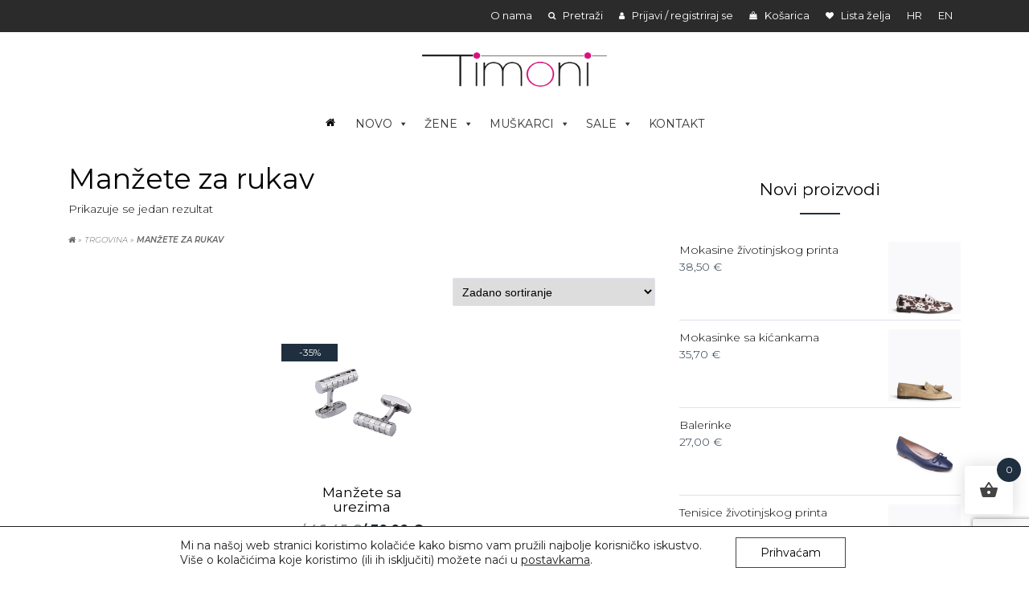

--- FILE ---
content_type: text/html; charset=UTF-8
request_url: https://timoni.hr/oznaka-proizvoda/manzete-za-rukav/
body_size: 72438
content:
<!doctype html><html lang="hr"><head><meta charset="utf-8"><meta http-equiv="x-ua-compatible" content="ie=edge"><meta name="viewport" content="width=device-width, initial-scale=1"><meta name='robots' content='index, follow, max-image-preview:large, max-snippet:-1, max-video-preview:-1' /><link rel="alternate" hreflang="hr" href="https://timoni.hr/oznaka-proizvoda/manzete-za-rukav/" /><link rel="alternate" hreflang="x-default" href="https://timoni.hr/oznaka-proizvoda/manzete-za-rukav/" /><link media="all" href="https://timoni.hr/cms/wp-content/cache/autoptimize/css/autoptimize_c4a754c2712797f19866a34a2a58855d.css" rel="stylesheet"><link media="only screen and (max-width: 768px)" href="https://timoni.hr/cms/wp-content/cache/autoptimize/css/autoptimize_645e25746732f92ab8912b8a07744c57.css" rel="stylesheet"><title>Arhiva Manžete za rukav - Timoni d.o.o.</title><link rel="canonical" href="https://timoni.hr/oznaka-proizvoda/manzete-za-rukav/" /><meta property="og:locale" content="hr_HR" /><meta property="og:type" content="article" /><meta property="og:title" content="Arhiva Manžete za rukav - Timoni d.o.o." /><meta property="og:url" content="https://timoni.hr/oznaka-proizvoda/manzete-za-rukav/" /><meta property="og:site_name" content="Timoni d.o.o." /><meta name="twitter:card" content="summary_large_image" /> <script type="application/ld+json" class="yoast-schema-graph">{"@context":"https://schema.org","@graph":[{"@type":"CollectionPage","@id":"https://timoni.hr/oznaka-proizvoda/manzete-za-rukav/","url":"https://timoni.hr/oznaka-proizvoda/manzete-za-rukav/","name":"Arhiva Manžete za rukav - Timoni d.o.o.","isPartOf":{"@id":"https://timoni.hr/#website"},"primaryImageOfPage":{"@id":"https://timoni.hr/oznaka-proizvoda/manzete-za-rukav/#primaryimage"},"image":{"@id":"https://timoni.hr/oznaka-proizvoda/manzete-za-rukav/#primaryimage"},"thumbnailUrl":"https://timoni.hr/cms/wp-content/uploads/2020/05/MACS_112.jpg","breadcrumb":{"@id":"https://timoni.hr/oznaka-proizvoda/manzete-za-rukav/#breadcrumb"},"inLanguage":"hr"},{"@type":"ImageObject","inLanguage":"hr","@id":"https://timoni.hr/oznaka-proizvoda/manzete-za-rukav/#primaryimage","url":"https://timoni.hr/cms/wp-content/uploads/2020/05/MACS_112.jpg","contentUrl":"https://timoni.hr/cms/wp-content/uploads/2020/05/MACS_112.jpg","width":600,"height":600},{"@type":"BreadcrumbList","@id":"https://timoni.hr/oznaka-proizvoda/manzete-za-rukav/#breadcrumb","itemListElement":[{"@type":"ListItem","position":1,"name":"","item":"https://timoni.hr/"},{"@type":"ListItem","position":2,"name":"Trgovina","item":"https://timoni.hr/trgovina/"},{"@type":"ListItem","position":3,"name":"Manžete za rukav"}]},{"@type":"WebSite","@id":"https://timoni.hr/#website","url":"https://timoni.hr/","name":"Timoni d.o.o.","description":"Jednostavan, jasan i bezvremenski.","potentialAction":[{"@type":"SearchAction","target":{"@type":"EntryPoint","urlTemplate":"https://timoni.hr/?s={search_term_string}"},"query-input":"required name=search_term_string"}],"inLanguage":"hr"}]}</script> <link rel='dns-prefetch' href='//fonts.googleapis.com' /><link rel="alternate" type="application/rss+xml" title="Timoni d.o.o. &raquo; Manžete za rukav Oznaka kanal" href="https://timoni.hr/oznaka-proizvoda/manzete-za-rukav/feed/" /> <script type="text/javascript">window._wpemojiSettings = {"baseUrl":"https:\/\/s.w.org\/images\/core\/emoji\/15.0.3\/72x72\/","ext":".png","svgUrl":"https:\/\/s.w.org\/images\/core\/emoji\/15.0.3\/svg\/","svgExt":".svg","source":{"concatemoji":"https:\/\/timoni.hr\/cms\/wp-includes\/js\/wp-emoji-release.min.js?ver=6.5.7"}};
/*! This file is auto-generated */
!function(i,n){var o,s,e;function c(e){try{var t={supportTests:e,timestamp:(new Date).valueOf()};sessionStorage.setItem(o,JSON.stringify(t))}catch(e){}}function p(e,t,n){e.clearRect(0,0,e.canvas.width,e.canvas.height),e.fillText(t,0,0);var t=new Uint32Array(e.getImageData(0,0,e.canvas.width,e.canvas.height).data),r=(e.clearRect(0,0,e.canvas.width,e.canvas.height),e.fillText(n,0,0),new Uint32Array(e.getImageData(0,0,e.canvas.width,e.canvas.height).data));return t.every(function(e,t){return e===r[t]})}function u(e,t,n){switch(t){case"flag":return n(e,"\ud83c\udff3\ufe0f\u200d\u26a7\ufe0f","\ud83c\udff3\ufe0f\u200b\u26a7\ufe0f")?!1:!n(e,"\ud83c\uddfa\ud83c\uddf3","\ud83c\uddfa\u200b\ud83c\uddf3")&&!n(e,"\ud83c\udff4\udb40\udc67\udb40\udc62\udb40\udc65\udb40\udc6e\udb40\udc67\udb40\udc7f","\ud83c\udff4\u200b\udb40\udc67\u200b\udb40\udc62\u200b\udb40\udc65\u200b\udb40\udc6e\u200b\udb40\udc67\u200b\udb40\udc7f");case"emoji":return!n(e,"\ud83d\udc26\u200d\u2b1b","\ud83d\udc26\u200b\u2b1b")}return!1}function f(e,t,n){var r="undefined"!=typeof WorkerGlobalScope&&self instanceof WorkerGlobalScope?new OffscreenCanvas(300,150):i.createElement("canvas"),a=r.getContext("2d",{willReadFrequently:!0}),o=(a.textBaseline="top",a.font="600 32px Arial",{});return e.forEach(function(e){o[e]=t(a,e,n)}),o}function t(e){var t=i.createElement("script");t.src=e,t.defer=!0,i.head.appendChild(t)}"undefined"!=typeof Promise&&(o="wpEmojiSettingsSupports",s=["flag","emoji"],n.supports={everything:!0,everythingExceptFlag:!0},e=new Promise(function(e){i.addEventListener("DOMContentLoaded",e,{once:!0})}),new Promise(function(t){var n=function(){try{var e=JSON.parse(sessionStorage.getItem(o));if("object"==typeof e&&"number"==typeof e.timestamp&&(new Date).valueOf()<e.timestamp+604800&&"object"==typeof e.supportTests)return e.supportTests}catch(e){}return null}();if(!n){if("undefined"!=typeof Worker&&"undefined"!=typeof OffscreenCanvas&&"undefined"!=typeof URL&&URL.createObjectURL&&"undefined"!=typeof Blob)try{var e="postMessage("+f.toString()+"("+[JSON.stringify(s),u.toString(),p.toString()].join(",")+"));",r=new Blob([e],{type:"text/javascript"}),a=new Worker(URL.createObjectURL(r),{name:"wpTestEmojiSupports"});return void(a.onmessage=function(e){c(n=e.data),a.terminate(),t(n)})}catch(e){}c(n=f(s,u,p))}t(n)}).then(function(e){for(var t in e)n.supports[t]=e[t],n.supports.everything=n.supports.everything&&n.supports[t],"flag"!==t&&(n.supports.everythingExceptFlag=n.supports.everythingExceptFlag&&n.supports[t]);n.supports.everythingExceptFlag=n.supports.everythingExceptFlag&&!n.supports.flag,n.DOMReady=!1,n.readyCallback=function(){n.DOMReady=!0}}).then(function(){return e}).then(function(){var e;n.supports.everything||(n.readyCallback(),(e=n.source||{}).concatemoji?t(e.concatemoji):e.wpemoji&&e.twemoji&&(t(e.twemoji),t(e.wpemoji)))}))}((window,document),window._wpemojiSettings);</script> <link rel='stylesheet' id='dashicons-css' href='https://timoni.hr/cms/wp-includes/css/dashicons.min.css?ver=6.5.7' type='text/css' media='all' /><link rel='stylesheet' id='megamenu-css' href='https://timoni.hr/cms/wp-content/cache/autoptimize/css/autoptimize_single_8ded13f7ae59d075b7d4456e337357de.css?ver=96bcea' type='text/css' media='all' /><link rel='stylesheet' id='sage/fonts-css' href='https://fonts.googleapis.com/css2?family=Montserrat:ital,wght@0,300;0,400;0,600;0,700;1,300;1,400;1,600;1,700&#038;display=swap' type='text/css' media='all' /> <script type="text/javascript" src="https://timoni.hr/cms/wp-includes/js/jquery/jquery.min.js?ver=3.7.1" id="jquery-core-js"></script> <script type="text/javascript" id="wpml-cookie-js-extra">var wpml_cookies = {"wp-wpml_current_language":{"value":"hr","expires":1,"path":"\/"}};
var wpml_cookies = {"wp-wpml_current_language":{"value":"hr","expires":1,"path":"\/"}};</script> <script type="text/javascript" id="responsive-lightbox-js-before">var rlArgs = {"script":"swipebox","selector":"lightbox","customEvents":"","activeGalleries":true,"animation":true,"hideCloseButtonOnMobile":false,"removeBarsOnMobile":false,"hideBars":true,"hideBarsDelay":5000,"videoMaxWidth":1080,"useSVG":true,"loopAtEnd":false,"woocommerce_gallery":true,"ajaxurl":"https:\/\/timoni.hr\/cms\/wp-admin\/admin-ajax.php","nonce":"4c7e887401","preview":false,"postId":3452,"scriptExtension":false};</script> <script type="text/javascript" id="woocommerce-js-extra">var woocommerce_params = {"ajax_url":"\/cms\/wp-admin\/admin-ajax.php","wc_ajax_url":"\/?wc-ajax=%%endpoint%%"};</script> <link rel="https://api.w.org/" href="https://timoni.hr/wp-json/" /><link rel="alternate" type="application/json" href="https://timoni.hr/wp-json/wp/v2/product_tag/595" /><link rel="EditURI" type="application/rsd+xml" title="RSD" href="https://timoni.hr/cms/xmlrpc.php?rsd" /><meta name="generator" content="WordPress 6.5.7" /><meta name="generator" content="WooCommerce 8.8.6" /><meta name="generator" content="WPML ver:4.6.10 stt:22,1;" /><link rel="icon" type="image/png" href="https://timoni.hr/cms/wp-content/themes/basic2/assets/images/favicon.ico"><script>jQuery(document).ready(function($) {

  $('.woosw-btn').tooltip({
    title: 'Lista želja'
  });

  $('.wooscp-btn').tooltip({
    title: 'Usporedba'
  });
});</script> <noscript><style>.woocommerce-product-gallery{ opacity: 1 !important; }</style></noscript></head><body class="archive tax-product_tag term-manzete-za-rukav term-595 theme-basic2 woocommerce woocommerce-page woocommerce-no-js mega-menu-primary-navigation sidebar-primary"> <!--[if IE]><div class="alert alert-warning"> You are using an <strong>outdated</strong> browser. Please <a href="http://browsehappy.com/">upgrade your browser</a> to improve your experience.</div> <![endif]--><section id="toolbar"><div class="container"><div class="menu-toolbar-container"><ul id="menu-toolbar" class="nav"><li id="menu-item-2297" class="menu-item menu-item-type-post_type menu-item-object-page menu-item-2297"><a href="https://timoni.hr/o-nama/">O nama</a></li><li id="menu-item-2298" class="trazilica menu-item menu-item-type-custom menu-item-object-custom menu-item-2298"><a href="#" data-toggle="collapse" data-target="#trazilica"><i class="fa fa-search" aria-hidden="true"></i> Pretraži</a></li><li id="menu-item-2299" class="menu-item menu-item-type-post_type menu-item-object-page menu-item-2299"><a href="https://timoni.hr/moj-racun/"><i class="fa fa-user" aria-hidden="true"></i> Prijavi / registriraj se</a></li><li id="menu-item-2300" class="menu-item menu-item-type-post_type menu-item-object-page menu-item-2300"><a href="https://timoni.hr/kosarica/"><i class="fa fa-shopping-bag" aria-hidden="true"></i> Košarica</a></li><li id="menu-item-2767" class="menu-item menu-item-type-custom menu-item-object-custom menu-item-2767"><a href="https://timoni.hr/wishlist/"><i class="fa fa-heart" aria-hidden="true"></i> Lista želja</a></li><li class="jezici"><a href="https://timoni.hr/oznaka-proizvoda/manzete-za-rukav/">hr</a></li><li class="jezici"><a href="https://timoni.hr/en/">en</a></li></ul></div><div class="collapse" id="trazilica"><div class="trazilica"><form role="search" method="get" class="woocommerce-product-search" action="https://timoni.hr/"> <label class="screen-reader-text" for="woocommerce-product-search-field-0">Pretraži:</label> <input type="search" id="woocommerce-product-search-field-0" class="search-field" placeholder="Pretraži proizvode&hellip;" value="" name="s" /> <button type="submit" value="Pretraži" class="">Pretraži</button> <input type="hidden" name="post_type" value="product" /></form></div></div></div></section><header class="banner"><div class="container"><div class="brandWrap"> <a class="brand" href="https://timoni.hr/"><img src="https://timoni.hr/cms/wp-content/themes/basic2/dist/images/logotip.png"></a></div><nav class="nav-primary"><div id="mega-menu-wrap-primary_navigation" class="mega-menu-wrap"><div class="mega-menu-toggle"><div class="mega-toggle-blocks-left"></div><div class="mega-toggle-blocks-center"></div><div class="mega-toggle-blocks-right"><div class='mega-toggle-block mega-menu-toggle-block mega-toggle-block-1' id='mega-toggle-block-1' tabindex='0'><span class='mega-toggle-label' role='button' aria-expanded='false'><span class='mega-toggle-label-closed'></span><span class='mega-toggle-label-open'></span></span></div></div></div><ul id="mega-menu-primary_navigation" class="mega-menu max-mega-menu mega-menu-horizontal mega-no-js" data-event="click" data-effect="fade_up" data-effect-speed="200" data-effect-mobile="disabled" data-effect-speed-mobile="0" data-mobile-force-width="false" data-second-click="close" data-document-click="collapse" data-vertical-behaviour="standard" data-breakpoint="767" data-unbind="true" data-mobile-state="collapse_all" data-hover-intent-timeout="300" data-hover-intent-interval="100"><li class='mega-menu-item mega-menu-item-type-post_type mega-menu-item-object-page mega-menu-item-home mega-align-bottom-left mega-menu-flyout mega-menu-item-1242' id='mega-menu-item-1242'><a class="mega-menu-link" href="https://timoni.hr/" tabindex="0"><i class="fa fa-home" aria-hidden="true"></i></a></li><li class='mega-menu-item mega-menu-item-type-taxonomy mega-menu-item-object-product_cat mega-menu-item-has-children mega-align-bottom-left mega-menu-flyout mega-menu-item-2428' id='mega-menu-item-2428'><a class="mega-menu-link" href="https://timoni.hr/kategorija-proizvoda/novo-2/" aria-haspopup="true" aria-expanded="false" tabindex="0">NOVO<span class="mega-indicator"></span></a><ul class="mega-sub-menu"><li class='mega-menu-item mega-menu-item-type-taxonomy mega-menu-item-object-product_cat mega-menu-item-2429' id='mega-menu-item-2429'><a class="mega-menu-link" href="https://timoni.hr/kategorija-proizvoda/novo-2/">VIDI SVE NOVO</a></li><li class='mega-menu-item mega-menu-item-type-taxonomy mega-menu-item-object-product_cat mega-menu-item-2431' id='mega-menu-item-2431'><a class="mega-menu-link" href="https://timoni.hr/kategorija-proizvoda/zene/novo/">NOVO ŽENE</a></li><li class='mega-menu-item mega-menu-item-type-taxonomy mega-menu-item-object-product_cat mega-menu-item-2430' id='mega-menu-item-2430'><a class="mega-menu-link" href="https://timoni.hr/kategorija-proizvoda/muskarci/novo-muskarci/">NOVO MUŠKARCI</a></li></ul></li><li class='mega-menu-item mega-menu-item-type-taxonomy mega-menu-item-object-product_cat mega-menu-item-has-children mega-menu-megamenu mega-align-bottom-left mega-menu-grid mega-menu-item-2432' id='mega-menu-item-2432'><a class="mega-menu-link" href="https://timoni.hr/kategorija-proizvoda/zene/" aria-haspopup="true" aria-expanded="false" tabindex="0">ŽENE<span class="mega-indicator"></span></a><ul class="mega-sub-menu"><li class='mega-menu-row' id='mega-menu-2432-0'><ul class="mega-sub-menu"><li class='mega-menu-column mega-menu-columns-3-of-12' id='mega-menu-2432-0-0'><ul class="mega-sub-menu"><li class='mega-menu-item mega-menu-item-type-taxonomy mega-menu-item-object-product_cat mega-menu-item-has-children mega-menu-item-2433' id='mega-menu-item-2433'><a class="mega-menu-link" href="https://timoni.hr/kategorija-proizvoda/zene/odjeca-yachting-time/">Odjeća (YACHTING TIME)<span class="mega-indicator"></span></a><ul class="mega-sub-menu"><li class='mega-menu-item mega-menu-item-type-taxonomy mega-menu-item-object-product_cat mega-menu-item-2435' id='mega-menu-item-2435'><a class="mega-menu-link" href="https://timoni.hr/kategorija-proizvoda/zene/odjeca-yachting-time/haljine/">Haljine</a></li><li class='mega-menu-item mega-menu-item-type-taxonomy mega-menu-item-object-product_cat mega-menu-item-2442' id='mega-menu-item-2442'><a class="mega-menu-link" href="https://timoni.hr/kategorija-proizvoda/zene/odjeca-yachting-time/suknje-i-kombinezoni/">Suknje i kombinezoni</a></li><li class='mega-menu-item mega-menu-item-type-taxonomy mega-menu-item-object-product_cat mega-menu-item-2437' id='mega-menu-item-2437'><a class="mega-menu-link" href="https://timoni.hr/kategorija-proizvoda/zene/odjeca-yachting-time/kosulje/">Majice Košulje i Tunike</a></li><li class='mega-menu-item mega-menu-item-type-taxonomy mega-menu-item-object-product_cat mega-menu-item-2434' id='mega-menu-item-2434'><a class="mega-menu-link" href="https://timoni.hr/kategorija-proizvoda/zene/odjeca-yachting-time/dukserice/">Dukserice i Trenirke</a></li><li class='mega-menu-item mega-menu-item-type-taxonomy mega-menu-item-object-product_cat mega-menu-item-2436' id='mega-menu-item-2436'><a class="mega-menu-link" href="https://timoni.hr/kategorija-proizvoda/zene/odjeca-yachting-time/jakne-i-prsluci/">Jakne i prsluci</a></li><li class='mega-menu-item mega-menu-item-type-taxonomy mega-menu-item-object-product_cat mega-menu-item-2441' id='mega-menu-item-2441'><a class="mega-menu-link" href="https://timoni.hr/kategorija-proizvoda/zene/odjeca-yachting-time/ostalo-odjeca-yachting-time/">Ostalo</a></li></ul></li></ul></li><li class='mega-menu-column mega-menu-columns-2-of-12' id='mega-menu-2432-0-1'><ul class="mega-sub-menu"><li class='mega-menu-item mega-menu-item-type-taxonomy mega-menu-item-object-product_cat mega-menu-item-has-children mega-menu-item-2444' id='mega-menu-item-2444'><a class="mega-menu-link" href="https://timoni.hr/kategorija-proizvoda/zene/obuca/">Obuća<span class="mega-indicator"></span></a><ul class="mega-sub-menu"><li class='mega-menu-item mega-menu-item-type-taxonomy mega-menu-item-object-product_cat mega-menu-item-2448' id='mega-menu-item-2448'><a class="mega-menu-link" href="https://timoni.hr/kategorija-proizvoda/zene/obuca/ravne-sandale-i-natikace/">Ravne sandale i natikače</a></li><li class='mega-menu-item mega-menu-item-type-taxonomy mega-menu-item-object-product_cat mega-menu-item-2450' id='mega-menu-item-2450'><a class="mega-menu-link" href="https://timoni.hr/kategorija-proizvoda/zene/obuca/sandale-i-cipele-s-potpeticom/">Sandale i cipele s potpeticom</a></li><li class='mega-menu-item mega-menu-item-type-taxonomy mega-menu-item-object-product_cat mega-menu-item-2451' id='mega-menu-item-2451'><a class="mega-menu-link" href="https://timoni.hr/kategorija-proizvoda/zene/obuca/tenisice/">Tenisice</a></li><li class='mega-menu-item mega-menu-item-type-taxonomy mega-menu-item-object-product_cat mega-menu-item-2445' id='mega-menu-item-2445'><a class="mega-menu-link" href="https://timoni.hr/kategorija-proizvoda/zene/obuca/cizme-i-gleznjace/">Čizme i gležnjače</a></li></ul></li></ul></li><li class='mega-menu-column mega-menu-columns-2-of-12' id='mega-menu-2432-0-2'><ul class="mega-sub-menu"><li class='mega-menu-item mega-menu-item-type-taxonomy mega-menu-item-object-product_cat mega-menu-item-has-children mega-menu-item-2452' id='mega-menu-item-2452'><a class="mega-menu-link" href="https://timoni.hr/kategorija-proizvoda/zene/torbe/">Torbe<span class="mega-indicator"></span></a><ul class="mega-sub-menu"><li class='mega-menu-item mega-menu-item-type-taxonomy mega-menu-item-object-product_cat mega-menu-item-2460' id='mega-menu-item-2460'><a class="mega-menu-link" href="https://timoni.hr/kategorija-proizvoda/zene/torbe/velike-torbe/">Velike torbe</a></li><li class='mega-menu-item mega-menu-item-type-taxonomy mega-menu-item-object-product_cat mega-menu-item-2453' id='mega-menu-item-2453'><a class="mega-menu-link" href="https://timoni.hr/kategorija-proizvoda/zene/torbe/male-torbice/">Male Torbice</a></li><li class='mega-menu-item mega-menu-item-type-taxonomy mega-menu-item-object-product_cat mega-menu-item-2459' id='mega-menu-item-2459'><a class="mega-menu-link" href="https://timoni.hr/kategorija-proizvoda/zene/torbe/vecernje-torbice/">Večernje torbice</a></li><li class='mega-menu-item mega-menu-item-type-taxonomy mega-menu-item-object-product_cat mega-menu-item-2456' id='mega-menu-item-2456'><a class="mega-menu-link" href="https://timoni.hr/kategorija-proizvoda/zene/torbe/ruksaci/">Ruksaci</a></li></ul></li></ul></li><li class='mega-menu-column mega-menu-columns-2-of-12' id='mega-menu-2432-0-3'><ul class="mega-sub-menu"><li class='mega-menu-item mega-menu-item-type-taxonomy mega-menu-item-object-product_cat mega-menu-item-has-children mega-menu-item-2461' id='mega-menu-item-2461'><a class="mega-menu-link" href="https://timoni.hr/kategorija-proizvoda/zene/nakit/">Nakit<span class="mega-indicator"></span></a><ul class="mega-sub-menu"><li class='mega-menu-item mega-menu-item-type-taxonomy mega-menu-item-object-product_cat mega-menu-item-2462' id='mega-menu-item-2462'><a class="mega-menu-link" href="https://timoni.hr/kategorija-proizvoda/zene/nakit/narukvice/">Narukvice</a></li><li class='mega-menu-item mega-menu-item-type-taxonomy mega-menu-item-object-product_cat mega-menu-item-2463' id='mega-menu-item-2463'><a class="mega-menu-link" href="https://timoni.hr/kategorija-proizvoda/zene/nakit/nausnice/">Naušnice</a></li><li class='mega-menu-item mega-menu-item-type-taxonomy mega-menu-item-object-product_cat mega-menu-item-2464' id='mega-menu-item-2464'><a class="mega-menu-link" href="https://timoni.hr/kategorija-proizvoda/zene/nakit/ogrlice-i-lancici/">Ogrlice Lančići i Privjesci</a></li><li class='mega-menu-item mega-menu-item-type-taxonomy mega-menu-item-object-product_cat mega-menu-item-2467' id='mega-menu-item-2467'><a class="mega-menu-link" href="https://timoni.hr/kategorija-proizvoda/zene/nakit/prstenje/">Prstenje</a></li></ul></li></ul></li><li class='mega-menu-column mega-menu-columns-3-of-12' id='mega-menu-2432-0-4'><ul class="mega-sub-menu"><li class='mega-menu-item mega-menu-item-type-taxonomy mega-menu-item-object-product_cat mega-menu-item-has-children mega-menu-item-2469' id='mega-menu-item-2469'><a class="mega-menu-link" href="https://timoni.hr/kategorija-proizvoda/muskarci/ostalo-muskarci/">OSTALO<span class="mega-indicator"></span></a><ul class="mega-sub-menu"><li class='mega-menu-item mega-menu-item-type-taxonomy mega-menu-item-object-product_cat mega-menu-item-2471' id='mega-menu-item-2471'><a class="mega-menu-link" href="https://timoni.hr/kategorija-proizvoda/muskarci/ostalo-muskarci/kids-ostalo-muskarci/">KIDS</a></li><li class='mega-menu-item mega-menu-item-type-taxonomy mega-menu-item-object-product_cat mega-menu-item-2470' id='mega-menu-item-2470'><a class="mega-menu-link" href="https://timoni.hr/kategorija-proizvoda/muskarci/ostalo-muskarci/gifts-accessories-ostalo-muskarci/">Gifts & Accessories</a></li></ul></li></ul></li></ul></li></ul></li><li class='mega-menu-item mega-menu-item-type-taxonomy mega-menu-item-object-product_cat mega-menu-item-has-children mega-menu-megamenu mega-align-bottom-left mega-menu-grid mega-menu-item-2478' id='mega-menu-item-2478'><a class="mega-menu-link" href="https://timoni.hr/kategorija-proizvoda/muskarci/" aria-haspopup="true" aria-expanded="false" tabindex="0">MUŠKARCI<span class="mega-indicator"></span></a><ul class="mega-sub-menu"><li class='mega-menu-row' id='mega-menu-2478-0'><ul class="mega-sub-menu"><li class='mega-menu-column mega-menu-columns-3-of-12' id='mega-menu-2478-0-0'><ul class="mega-sub-menu"><li class='mega-menu-item mega-menu-item-type-taxonomy mega-menu-item-object-product_cat mega-menu-item-has-children mega-menu-item-2479' id='mega-menu-item-2479'><a class="mega-menu-link" href="https://timoni.hr/kategorija-proizvoda/muskarci/odjeca-yachting-time-muskarci/">Odjeća (YACHTING TIME)<span class="mega-indicator"></span></a><ul class="mega-sub-menu"><li class='mega-menu-item mega-menu-item-type-taxonomy mega-menu-item-object-product_cat mega-menu-item-2485' id='mega-menu-item-2485'><a class="mega-menu-link" href="https://timoni.hr/kategorija-proizvoda/muskarci/odjeca-yachting-time-muskarci/majice-odjeca-yachting-time-muskarci/">Majice i Polo Majice</a></li><li class='mega-menu-item mega-menu-item-type-taxonomy mega-menu-item-object-product_cat mega-menu-item-2483' id='mega-menu-item-2483'><a class="mega-menu-link" href="https://timoni.hr/kategorija-proizvoda/muskarci/odjeca-yachting-time-muskarci/kosulje-odjeca-yachting-time-muskarci/">Košulje</a></li><li class='mega-menu-item mega-menu-item-type-taxonomy mega-menu-item-object-product_cat mega-menu-item-2481' id='mega-menu-item-2481'><a class="mega-menu-link" href="https://timoni.hr/kategorija-proizvoda/muskarci/odjeca-yachting-time-muskarci/dukserice-odjeca-yachting-time-muskarci/">Dukserice i Trenirke</a></li><li class='mega-menu-item mega-menu-item-type-taxonomy mega-menu-item-object-product_cat mega-menu-item-2480' id='mega-menu-item-2480'><a class="mega-menu-link" href="https://timoni.hr/kategorija-proizvoda/muskarci/odjeca-yachting-time-muskarci/bermude-i-hlace/">Bermude i hlače</a></li><li class='mega-menu-item mega-menu-item-type-taxonomy mega-menu-item-object-product_cat mega-menu-item-2482' id='mega-menu-item-2482'><a class="mega-menu-link" href="https://timoni.hr/kategorija-proizvoda/muskarci/odjeca-yachting-time-muskarci/jakne-i-prsluci-odjeca-yachting-time-muskarci/">Jakne i prsluci</a></li><li class='mega-menu-item mega-menu-item-type-taxonomy mega-menu-item-object-product_cat mega-menu-item-2486' id='mega-menu-item-2486'><a class="mega-menu-link" href="https://timoni.hr/kategorija-proizvoda/muskarci/odjeca-yachting-time-muskarci/ostalo-odjeca-yachting-time-muskarci/">Ostalo</a></li></ul></li></ul></li><li class='mega-menu-column mega-menu-columns-3-of-12' id='mega-menu-2478-0-1'><ul class="mega-sub-menu"><li class='mega-menu-item mega-menu-item-type-taxonomy mega-menu-item-object-product_cat mega-menu-item-has-children mega-menu-item-2488' id='mega-menu-item-2488'><a class="mega-menu-link" href="https://timoni.hr/kategorija-proizvoda/muskarci/obuca-muskarci/">Obuća<span class="mega-indicator"></span></a><ul class="mega-sub-menu"><li class='mega-menu-item mega-menu-item-type-taxonomy mega-menu-item-object-product_cat mega-menu-item-2491' id='mega-menu-item-2491'><a class="mega-menu-link" href="https://timoni.hr/kategorija-proizvoda/muskarci/obuca-muskarci/tenisice-obuca-muskarci/">Tenisice</a></li><li class='mega-menu-item mega-menu-item-type-taxonomy mega-menu-item-object-product_cat mega-menu-item-2490' id='mega-menu-item-2490'><a class="mega-menu-link" href="https://timoni.hr/kategorija-proizvoda/muskarci/obuca-muskarci/cipele/">Cipele</a></li></ul></li></ul></li><li class='mega-menu-column mega-menu-columns-3-of-12' id='mega-menu-2478-0-2'><ul class="mega-sub-menu"><li class='mega-menu-item mega-menu-item-type-taxonomy mega-menu-item-object-product_cat mega-menu-item-has-children mega-menu-item-2492' id='mega-menu-item-2492'><a class="mega-menu-link" href="https://timoni.hr/kategorija-proizvoda/muskarci/nakit-muskarci/">Nakit<span class="mega-indicator"></span></a><ul class="mega-sub-menu"><li class='mega-menu-item mega-menu-item-type-taxonomy mega-menu-item-object-product_cat mega-menu-item-2494' id='mega-menu-item-2494'><a class="mega-menu-link" href="https://timoni.hr/kategorija-proizvoda/muskarci/nakit-muskarci/narukvice-nakit-muskarci/">Narukvice</a></li><li class='mega-menu-item mega-menu-item-type-taxonomy mega-menu-item-object-product_cat mega-menu-item-2495' id='mega-menu-item-2495'><a class="mega-menu-link" href="https://timoni.hr/kategorija-proizvoda/muskarci/nakit-muskarci/ogrlice-i-lancici-nakit-muskarci/">Lančići i Privjesci</a></li><li class='mega-menu-item mega-menu-item-type-taxonomy mega-menu-item-object-product_cat mega-menu-item-2498' id='mega-menu-item-2498'><a class="mega-menu-link" href="https://timoni.hr/kategorija-proizvoda/muskarci/nakit-muskarci/prstenje-nakit-muskarci/">Prstenje</a></li><li class='mega-menu-item mega-menu-item-type-taxonomy mega-menu-item-object-product_cat mega-menu-item-2496' id='mega-menu-item-2496'><a class="mega-menu-link" href="https://timoni.hr/kategorija-proizvoda/muskarci/nakit-muskarci/ostalo-nakit-muskarci/">Ostalo</a></li></ul></li></ul></li><li class='mega-menu-column mega-menu-columns-3-of-12' id='mega-menu-2478-0-3'><ul class="mega-sub-menu"><li class='mega-menu-item mega-menu-item-type-taxonomy mega-menu-item-object-product_cat mega-menu-item-has-children mega-menu-item-2500' id='mega-menu-item-2500'><a class="mega-menu-link" href="https://timoni.hr/kategorija-proizvoda/muskarci/ostalo-muskarci/">Ostala<span class="mega-indicator"></span></a><ul class="mega-sub-menu"><li class='mega-menu-item mega-menu-item-type-taxonomy mega-menu-item-object-product_cat mega-menu-item-2502' id='mega-menu-item-2502'><a class="mega-menu-link" href="https://timoni.hr/kategorija-proizvoda/muskarci/ostalo-muskarci/kids-ostalo-muskarci/">KIDS</a></li><li class='mega-menu-item mega-menu-item-type-taxonomy mega-menu-item-object-product_cat mega-menu-item-2501' id='mega-menu-item-2501'><a class="mega-menu-link" href="https://timoni.hr/kategorija-proizvoda/muskarci/ostalo-muskarci/gifts-accessories-ostalo-muskarci/">Gifts & Accessories</a></li></ul></li></ul></li></ul></li></ul></li><li class='mega-menu-item mega-menu-item-type-taxonomy mega-menu-item-object-product_cat mega-menu-item-has-children mega-align-bottom-left mega-menu-flyout mega-menu-item-2509' id='mega-menu-item-2509'><a class="mega-menu-link" href="https://timoni.hr/kategorija-proizvoda/sale/" aria-haspopup="true" aria-expanded="false" tabindex="0">SALE<span class="mega-indicator"></span></a><ul class="mega-sub-menu"><li class='mega-menu-item mega-menu-item-type-taxonomy mega-menu-item-object-product_cat mega-menu-item-2513' id='mega-menu-item-2513'><a class="mega-menu-link" href="https://timoni.hr/kategorija-proizvoda/sale/">VIDI SVE SALE</a></li><li class='mega-menu-item mega-menu-item-type-taxonomy mega-menu-item-object-product_cat mega-menu-item-2511' id='mega-menu-item-2511'><a class="mega-menu-link" href="https://timoni.hr/kategorija-proizvoda/zene/sale-zene/">SALE ŽENE</a></li><li class='mega-menu-item mega-menu-item-type-taxonomy mega-menu-item-object-product_cat mega-menu-item-2512' id='mega-menu-item-2512'><a class="mega-menu-link" href="https://timoni.hr/kategorija-proizvoda/muskarci/sale-muskarci/">SALE MUŠKARCI</a></li></ul></li><li class='mega-menu-item mega-menu-item-type-post_type mega-menu-item-object-page mega-align-bottom-left mega-menu-flyout mega-menu-item-1268' id='mega-menu-item-1268'><a class="mega-menu-link" href="https://timoni.hr/kontakt/" tabindex="0">KONTAKT</a></li></ul></div></nav></div></header><div class="wrap container" role="document"><div class="content row"><main class="main"><div id="primary" class="content-area"><main id="main" class="site-main" role="main"><header class="woocommerce-products-header"><h1 class="woocommerce-products-header__title page-title">Manžete za rukav</h1></header><div class="woocommerce-notices-wrapper"></div><p class="woocommerce-result-count"> Prikazuje se jedan rezultat</p><section id="breadcrumbs"><div class="breadcrumbs"><span><span><a href="https://timoni.hr/"><i class="fa fa-home"></i></a></span> » <span><a href="https://timoni.hr/trgovina/">Trgovina</a></span> » <span class="breadcrumb_last" aria-current="page"><strong>Manžete za rukav</strong></span></span></div></section><form class="woocommerce-ordering" method="get"> <select name="orderby" class="orderby" aria-label="Narudžba"><option value="menu_order"  selected='selected'>Zadano sortiranje</option><option value="popularity" >Razvrstaj po popularnosti</option><option value="rating" >Razvrstaj po prosječnoj ocjeni</option><option value="date" >Poredaj od zadnjeg</option><option value="price" >Razvrstaj po cijeni: manje do veće</option><option value="price-desc" >Razvrstaj po cijeni: veće do manje</option> </select> <input type="hidden" name="paged" value="1" /></form><ul class="products columns-4"><li class="product type-product post-3452 status-publish first instock product_cat-muskarci product_cat-nakit-muskarci product_cat-novo-muskarci product_cat-novo-nakit-novo-muskarci product_cat-ostalo-odjeca-yachting-time-muskarci product_cat-ostalo-nakit-muskarci product_cat-sale-muskarci product_cat-sale-nakit-sale-muskarci product_tag-manzete-za-rukav has-post-thumbnail sale shipping-taxable purchasable product-type-simple"><div class="proizvodInnerWrap"><a href="https://timoni.hr/product/manzete-sa-urezima/" class="woocommerce-LoopProduct-link woocommerce-loop-product__link"><div class="badges"><span class="znacka sale">-35%</span></div><div class="fotkaWrap"><img width="600" height="600" src="https://timoni.hr/cms/wp-content/uploads/2020/05/MACS_112.jpg" class="attachment-woocommerce_thumbnail size-woocommerce_thumbnail" alt="" decoding="async" fetchpriority="high" srcset="https://timoni.hr/cms/wp-content/uploads/2020/05/MACS_112.jpg 600w, https://timoni.hr/cms/wp-content/uploads/2020/05/MACS_112-300x300.jpg 300w, https://timoni.hr/cms/wp-content/uploads/2020/05/MACS_112-150x150.jpg 150w, https://timoni.hr/cms/wp-content/uploads/2020/05/MACS_112-250x250.jpg 250w, https://timoni.hr/cms/wp-content/uploads/2020/05/MACS_112-500x500.jpg 500w, https://timoni.hr/cms/wp-content/uploads/2020/05/MACS_112-100x100.jpg 100w, https://timoni.hr/cms/wp-content/uploads/2020/05/MACS_112-96x96.jpg 96w" sizes="(max-width: 600px) 100vw, 600px" /></div><h2 class="woocommerce-loop-product__title">Manžete sa urezima</h2> <span class="price"><del aria-hidden="true"> / <span class="woocommerce-Price-amount amount"><bdi>46,45&nbsp;<span class="woocommerce-Price-currencySymbol">&euro;</span></bdi></span></del> <ins> / <span class="woocommerce-Price-amount amount"><bdi>30,00&nbsp;<span class="woocommerce-Price-currencySymbol">&euro;</span></bdi></span></ins></span> </a><div class="tipkaWrap product_loop_add_to_cart"><a class="tipke" href="https://timoni.hr/product/manzete-sa-urezima/">Pogledaj <i class="fa fa-cart-plus" aria-hidden="true"></i> </a></div><button class="woosc-btn woosc-btn-3452 " data-id="3452" data-product_name="Manžete sa urezima" data-product_image="https://timoni.hr/cms/wp-content/uploads/2020/05/MACS_112-150x150.jpg">Usporedite</button><button class="woosw-btn woosw-btn-3452" data-id="3452" data-product_name="Manžete sa urezima" data-product_image="https://timoni.hr/cms/wp-content/uploads/2020/05/MACS_112-150x150.jpg" aria-label="Lista želja">Lista želja</button></div></li></ul></main></div></main><aside class="sidebar"><section class="widget woocommerce_products-3 woocommerce widget_products"><h3>Novi proizvodi</h3><ul class="product_list_widget"><li> <a href="https://timoni.hr/product/mokasine-zivotinjskog-printa/"> <noscript><img width="600" height="600" src="https://timoni.hr/cms/wp-content/uploads/2025/11/Art_C1_N9461_VAC_003-600x600.jpg" class="attachment-woocommerce_thumbnail size-woocommerce_thumbnail" alt="" decoding="async" srcset="https://timoni.hr/cms/wp-content/uploads/2025/11/Art_C1_N9461_VAC_003-600x600.jpg 600w, https://timoni.hr/cms/wp-content/uploads/2025/11/Art_C1_N9461_VAC_003-150x150.jpg 150w, https://timoni.hr/cms/wp-content/uploads/2025/11/Art_C1_N9461_VAC_003-250x250.jpg 250w, https://timoni.hr/cms/wp-content/uploads/2025/11/Art_C1_N9461_VAC_003-500x500.jpg 500w, https://timoni.hr/cms/wp-content/uploads/2025/11/Art_C1_N9461_VAC_003-100x100.jpg 100w, https://timoni.hr/cms/wp-content/uploads/2025/11/Art_C1_N9461_VAC_003-96x96.jpg 96w" sizes="(max-width: 600px) 100vw, 600px" /></noscript><img width="600" height="600" src='data:image/svg+xml,%3Csvg%20xmlns=%22http://www.w3.org/2000/svg%22%20viewBox=%220%200%20600%20600%22%3E%3C/svg%3E' data-src="https://timoni.hr/cms/wp-content/uploads/2025/11/Art_C1_N9461_VAC_003-600x600.jpg" class="lazyload attachment-woocommerce_thumbnail size-woocommerce_thumbnail" alt="" decoding="async" data-srcset="https://timoni.hr/cms/wp-content/uploads/2025/11/Art_C1_N9461_VAC_003-600x600.jpg 600w, https://timoni.hr/cms/wp-content/uploads/2025/11/Art_C1_N9461_VAC_003-150x150.jpg 150w, https://timoni.hr/cms/wp-content/uploads/2025/11/Art_C1_N9461_VAC_003-250x250.jpg 250w, https://timoni.hr/cms/wp-content/uploads/2025/11/Art_C1_N9461_VAC_003-500x500.jpg 500w, https://timoni.hr/cms/wp-content/uploads/2025/11/Art_C1_N9461_VAC_003-100x100.jpg 100w, https://timoni.hr/cms/wp-content/uploads/2025/11/Art_C1_N9461_VAC_003-96x96.jpg 96w" data-sizes="(max-width: 600px) 100vw, 600px" /> <span class="product-title">Mokasine životinjskog printa</span> </a> <span class="woocommerce-Price-amount amount"><bdi>38,50&nbsp;<span class="woocommerce-Price-currencySymbol">&euro;</span></bdi></span></li><li> <a href="https://timoni.hr/product/cipele-sa-otvorenom-petom-2/"> <noscript><img width="600" height="600" src="https://timoni.hr/cms/wp-content/uploads/2022/05/Art_C1_N9458_ARE-600x600.jpg" class="attachment-woocommerce_thumbnail size-woocommerce_thumbnail" alt="" decoding="async" srcset="https://timoni.hr/cms/wp-content/uploads/2022/05/Art_C1_N9458_ARE-600x600.jpg 600w, https://timoni.hr/cms/wp-content/uploads/2022/05/Art_C1_N9458_ARE-150x150.jpg 150w, https://timoni.hr/cms/wp-content/uploads/2022/05/Art_C1_N9458_ARE-250x250.jpg 250w, https://timoni.hr/cms/wp-content/uploads/2022/05/Art_C1_N9458_ARE-500x500.jpg 500w, https://timoni.hr/cms/wp-content/uploads/2022/05/Art_C1_N9458_ARE-100x100.jpg 100w, https://timoni.hr/cms/wp-content/uploads/2022/05/Art_C1_N9458_ARE-96x96.jpg 96w" sizes="(max-width: 600px) 100vw, 600px" /></noscript><img width="600" height="600" src='data:image/svg+xml,%3Csvg%20xmlns=%22http://www.w3.org/2000/svg%22%20viewBox=%220%200%20600%20600%22%3E%3C/svg%3E' data-src="https://timoni.hr/cms/wp-content/uploads/2022/05/Art_C1_N9458_ARE-600x600.jpg" class="lazyload attachment-woocommerce_thumbnail size-woocommerce_thumbnail" alt="" decoding="async" data-srcset="https://timoni.hr/cms/wp-content/uploads/2022/05/Art_C1_N9458_ARE-600x600.jpg 600w, https://timoni.hr/cms/wp-content/uploads/2022/05/Art_C1_N9458_ARE-150x150.jpg 150w, https://timoni.hr/cms/wp-content/uploads/2022/05/Art_C1_N9458_ARE-250x250.jpg 250w, https://timoni.hr/cms/wp-content/uploads/2022/05/Art_C1_N9458_ARE-500x500.jpg 500w, https://timoni.hr/cms/wp-content/uploads/2022/05/Art_C1_N9458_ARE-100x100.jpg 100w, https://timoni.hr/cms/wp-content/uploads/2022/05/Art_C1_N9458_ARE-96x96.jpg 96w" data-sizes="(max-width: 600px) 100vw, 600px" /> <span class="product-title">Mokasinke sa kićankama</span> </a> <span class="woocommerce-Price-amount amount"><bdi>35,70&nbsp;<span class="woocommerce-Price-currencySymbol">&euro;</span></bdi></span></li><li> <a href="https://timoni.hr/product/cipele-espadrile/"> <noscript><img width="600" height="600" src="https://timoni.hr/cms/wp-content/uploads/2022/05/IMG_8297-600x600.jpg" class="attachment-woocommerce_thumbnail size-woocommerce_thumbnail" alt="" decoding="async" srcset="https://timoni.hr/cms/wp-content/uploads/2022/05/IMG_8297-600x600.jpg 600w, https://timoni.hr/cms/wp-content/uploads/2022/05/IMG_8297-300x300.jpg 300w, https://timoni.hr/cms/wp-content/uploads/2022/05/IMG_8297-150x150.jpg 150w, https://timoni.hr/cms/wp-content/uploads/2022/05/IMG_8297-768x768.jpg 768w, https://timoni.hr/cms/wp-content/uploads/2022/05/IMG_8297-250x250.jpg 250w, https://timoni.hr/cms/wp-content/uploads/2022/05/IMG_8297-900x900.jpg 900w, https://timoni.hr/cms/wp-content/uploads/2022/05/IMG_8297-500x500.jpg 500w, https://timoni.hr/cms/wp-content/uploads/2022/05/IMG_8297-100x100.jpg 100w, https://timoni.hr/cms/wp-content/uploads/2022/05/IMG_8297-96x96.jpg 96w, https://timoni.hr/cms/wp-content/uploads/2022/05/IMG_8297.jpg 1024w" sizes="(max-width: 600px) 100vw, 600px" /></noscript><img width="600" height="600" src='data:image/svg+xml,%3Csvg%20xmlns=%22http://www.w3.org/2000/svg%22%20viewBox=%220%200%20600%20600%22%3E%3C/svg%3E' data-src="https://timoni.hr/cms/wp-content/uploads/2022/05/IMG_8297-600x600.jpg" class="lazyload attachment-woocommerce_thumbnail size-woocommerce_thumbnail" alt="" decoding="async" data-srcset="https://timoni.hr/cms/wp-content/uploads/2022/05/IMG_8297-600x600.jpg 600w, https://timoni.hr/cms/wp-content/uploads/2022/05/IMG_8297-300x300.jpg 300w, https://timoni.hr/cms/wp-content/uploads/2022/05/IMG_8297-150x150.jpg 150w, https://timoni.hr/cms/wp-content/uploads/2022/05/IMG_8297-768x768.jpg 768w, https://timoni.hr/cms/wp-content/uploads/2022/05/IMG_8297-250x250.jpg 250w, https://timoni.hr/cms/wp-content/uploads/2022/05/IMG_8297-900x900.jpg 900w, https://timoni.hr/cms/wp-content/uploads/2022/05/IMG_8297-500x500.jpg 500w, https://timoni.hr/cms/wp-content/uploads/2022/05/IMG_8297-100x100.jpg 100w, https://timoni.hr/cms/wp-content/uploads/2022/05/IMG_8297-96x96.jpg 96w, https://timoni.hr/cms/wp-content/uploads/2022/05/IMG_8297.jpg 1024w" data-sizes="(max-width: 600px) 100vw, 600px" /> <span class="product-title">Balerinke</span> </a> <span class="woocommerce-Price-amount amount"><bdi>27,00&nbsp;<span class="woocommerce-Price-currencySymbol">&euro;</span></bdi></span></li><li> <a href="https://timoni.hr/product/cipele-otvorene-pete-sa-tankom-potpeticom/"> <noscript><img width="600" height="600" src="https://timoni.hr/cms/wp-content/uploads/2022/04/Art_C1_N9445_VAC_003-600x600.jpg" class="attachment-woocommerce_thumbnail size-woocommerce_thumbnail" alt="" decoding="async" srcset="https://timoni.hr/cms/wp-content/uploads/2022/04/Art_C1_N9445_VAC_003-600x600.jpg 600w, https://timoni.hr/cms/wp-content/uploads/2022/04/Art_C1_N9445_VAC_003-150x150.jpg 150w, https://timoni.hr/cms/wp-content/uploads/2022/04/Art_C1_N9445_VAC_003-250x250.jpg 250w, https://timoni.hr/cms/wp-content/uploads/2022/04/Art_C1_N9445_VAC_003-500x500.jpg 500w, https://timoni.hr/cms/wp-content/uploads/2022/04/Art_C1_N9445_VAC_003-100x100.jpg 100w, https://timoni.hr/cms/wp-content/uploads/2022/04/Art_C1_N9445_VAC_003-96x96.jpg 96w" sizes="(max-width: 600px) 100vw, 600px" /></noscript><img width="600" height="600" src='data:image/svg+xml,%3Csvg%20xmlns=%22http://www.w3.org/2000/svg%22%20viewBox=%220%200%20600%20600%22%3E%3C/svg%3E' data-src="https://timoni.hr/cms/wp-content/uploads/2022/04/Art_C1_N9445_VAC_003-600x600.jpg" class="lazyload attachment-woocommerce_thumbnail size-woocommerce_thumbnail" alt="" decoding="async" data-srcset="https://timoni.hr/cms/wp-content/uploads/2022/04/Art_C1_N9445_VAC_003-600x600.jpg 600w, https://timoni.hr/cms/wp-content/uploads/2022/04/Art_C1_N9445_VAC_003-150x150.jpg 150w, https://timoni.hr/cms/wp-content/uploads/2022/04/Art_C1_N9445_VAC_003-250x250.jpg 250w, https://timoni.hr/cms/wp-content/uploads/2022/04/Art_C1_N9445_VAC_003-500x500.jpg 500w, https://timoni.hr/cms/wp-content/uploads/2022/04/Art_C1_N9445_VAC_003-100x100.jpg 100w, https://timoni.hr/cms/wp-content/uploads/2022/04/Art_C1_N9445_VAC_003-96x96.jpg 96w" data-sizes="(max-width: 600px) 100vw, 600px" /> <span class="product-title">Tenisice životinjskog printa</span> </a> <span class="woocommerce-Price-amount amount"><bdi>49,00&nbsp;<span class="woocommerce-Price-currencySymbol">&euro;</span></bdi></span></li><li> <a href="https://timoni.hr/product/cipele-sa-ukrasnom-kopcom/"> <noscript><img width="600" height="600" src="https://timoni.hr/cms/wp-content/uploads/2022/04/IMG_8319-600x600.jpg" class="attachment-woocommerce_thumbnail size-woocommerce_thumbnail" alt="" decoding="async" srcset="https://timoni.hr/cms/wp-content/uploads/2022/04/IMG_8319-600x600.jpg 600w, https://timoni.hr/cms/wp-content/uploads/2022/04/IMG_8319-300x300.jpg 300w, https://timoni.hr/cms/wp-content/uploads/2022/04/IMG_8319-1024x1024.jpg 1024w, https://timoni.hr/cms/wp-content/uploads/2022/04/IMG_8319-150x150.jpg 150w, https://timoni.hr/cms/wp-content/uploads/2022/04/IMG_8319-768x768.jpg 768w, https://timoni.hr/cms/wp-content/uploads/2022/04/IMG_8319-250x250.jpg 250w, https://timoni.hr/cms/wp-content/uploads/2022/04/IMG_8319-900x900.jpg 900w, https://timoni.hr/cms/wp-content/uploads/2022/04/IMG_8319-500x500.jpg 500w, https://timoni.hr/cms/wp-content/uploads/2022/04/IMG_8319-100x100.jpg 100w, https://timoni.hr/cms/wp-content/uploads/2022/04/IMG_8319-96x96.jpg 96w, https://timoni.hr/cms/wp-content/uploads/2022/04/IMG_8319.jpg 1512w" sizes="(max-width: 600px) 100vw, 600px" /></noscript><img width="600" height="600" src='data:image/svg+xml,%3Csvg%20xmlns=%22http://www.w3.org/2000/svg%22%20viewBox=%220%200%20600%20600%22%3E%3C/svg%3E' data-src="https://timoni.hr/cms/wp-content/uploads/2022/04/IMG_8319-600x600.jpg" class="lazyload attachment-woocommerce_thumbnail size-woocommerce_thumbnail" alt="" decoding="async" data-srcset="https://timoni.hr/cms/wp-content/uploads/2022/04/IMG_8319-600x600.jpg 600w, https://timoni.hr/cms/wp-content/uploads/2022/04/IMG_8319-300x300.jpg 300w, https://timoni.hr/cms/wp-content/uploads/2022/04/IMG_8319-1024x1024.jpg 1024w, https://timoni.hr/cms/wp-content/uploads/2022/04/IMG_8319-150x150.jpg 150w, https://timoni.hr/cms/wp-content/uploads/2022/04/IMG_8319-768x768.jpg 768w, https://timoni.hr/cms/wp-content/uploads/2022/04/IMG_8319-250x250.jpg 250w, https://timoni.hr/cms/wp-content/uploads/2022/04/IMG_8319-900x900.jpg 900w, https://timoni.hr/cms/wp-content/uploads/2022/04/IMG_8319-500x500.jpg 500w, https://timoni.hr/cms/wp-content/uploads/2022/04/IMG_8319-100x100.jpg 100w, https://timoni.hr/cms/wp-content/uploads/2022/04/IMG_8319-96x96.jpg 96w, https://timoni.hr/cms/wp-content/uploads/2022/04/IMG_8319.jpg 1512w" data-sizes="(max-width: 600px) 100vw, 600px" /> <span class="product-title">Crne cipele u špic</span> </a> <span class="woocommerce-Price-amount amount"><bdi>35,70&nbsp;<span class="woocommerce-Price-currencySymbol">&euro;</span></bdi></span></li></ul></section></aside></div></div><footer class="content-info"><div class="container"><div class="row"><div class="col-lg-4 col-md-12"><div class="innerWrap"><h4 style="text-align: center"></h4><p><noscript><img decoding="async" class="aligncenter wp-image-7751" src="https://timoni.hr/cms/wp-content/uploads/2022/05/2B778024-BE70-4892-B83B-1480E0ABEA57-724x1024.png" alt="" width="273" height="386" srcset="https://timoni.hr/cms/wp-content/uploads/2022/05/2B778024-BE70-4892-B83B-1480E0ABEA57-724x1024.png 724w, https://timoni.hr/cms/wp-content/uploads/2022/05/2B778024-BE70-4892-B83B-1480E0ABEA57-212x300.png 212w, https://timoni.hr/cms/wp-content/uploads/2022/05/2B778024-BE70-4892-B83B-1480E0ABEA57-768x1086.png 768w, https://timoni.hr/cms/wp-content/uploads/2022/05/2B778024-BE70-4892-B83B-1480E0ABEA57-1086x1536.png 1086w, https://timoni.hr/cms/wp-content/uploads/2022/05/2B778024-BE70-4892-B83B-1480E0ABEA57-1448x2048.png 1448w, https://timoni.hr/cms/wp-content/uploads/2022/05/2B778024-BE70-4892-B83B-1480E0ABEA57-900x1273.png 900w, https://timoni.hr/cms/wp-content/uploads/2022/05/2B778024-BE70-4892-B83B-1480E0ABEA57-600x849.png 600w" sizes="(max-width: 273px) 100vw, 273px" /></noscript><img decoding="async" class="lazyload aligncenter wp-image-7751" src='data:image/svg+xml,%3Csvg%20xmlns=%22http://www.w3.org/2000/svg%22%20viewBox=%220%200%20273%20386%22%3E%3C/svg%3E' data-src="https://timoni.hr/cms/wp-content/uploads/2022/05/2B778024-BE70-4892-B83B-1480E0ABEA57-724x1024.png" alt="" width="273" height="386" data-srcset="https://timoni.hr/cms/wp-content/uploads/2022/05/2B778024-BE70-4892-B83B-1480E0ABEA57-724x1024.png 724w, https://timoni.hr/cms/wp-content/uploads/2022/05/2B778024-BE70-4892-B83B-1480E0ABEA57-212x300.png 212w, https://timoni.hr/cms/wp-content/uploads/2022/05/2B778024-BE70-4892-B83B-1480E0ABEA57-768x1086.png 768w, https://timoni.hr/cms/wp-content/uploads/2022/05/2B778024-BE70-4892-B83B-1480E0ABEA57-1086x1536.png 1086w, https://timoni.hr/cms/wp-content/uploads/2022/05/2B778024-BE70-4892-B83B-1480E0ABEA57-1448x2048.png 1448w, https://timoni.hr/cms/wp-content/uploads/2022/05/2B778024-BE70-4892-B83B-1480E0ABEA57-900x1273.png 900w, https://timoni.hr/cms/wp-content/uploads/2022/05/2B778024-BE70-4892-B83B-1480E0ABEA57-600x849.png 600w" data-sizes="(max-width: 273px) 100vw, 273px" /><strong>&#8216;Krajnji primatelj ﬁnancijskog instrumenta suﬁnanciranog iz Europskog fonda za regionalni razvoj u sklopu </strong><strong>Operativnog programa „Konkurentnost i kohezija“</strong></p><p style="font-weight: 400"><section id="footerNews"><div class="wpcf7 no-js" id="wpcf7-f2348-o1" lang="hr" dir="ltr"><div class="screen-reader-response"><p role="status" aria-live="polite" aria-atomic="true"></p><ul></ul></div><form action="/oznaka-proizvoda/manzete-za-rukav/#wpcf7-f2348-o1" method="post" class="wpcf7-form init" aria-label="Kontakt obrazac" novalidate="novalidate" data-status="init"><div style="display: none;"> <input type="hidden" name="_wpcf7" value="2348" /> <input type="hidden" name="_wpcf7_version" value="5.9.3" /> <input type="hidden" name="_wpcf7_locale" value="hr" /> <input type="hidden" name="_wpcf7_unit_tag" value="wpcf7-f2348-o1" /> <input type="hidden" name="_wpcf7_container_post" value="0" /> <input type="hidden" name="_wpcf7_posted_data_hash" value="" /> <input type="hidden" name="_wpcf7_recaptcha_response" value="" /></div><p><span class="wpcf7-form-control-wrap" data-name="your-name"><input size="40" class="wpcf7-form-control wpcf7-text wpcf7-validates-as-required" aria-required="true" aria-invalid="false" placeholder="Vaše ime...*" value="" type="text" name="your-name" /></span><br /> <span class="wpcf7-form-control-wrap" data-name="your-email"><input size="40" class="wpcf7-form-control wpcf7-email wpcf7-validates-as-required wpcf7-text wpcf7-validates-as-email" aria-required="true" aria-invalid="false" placeholder="E-mail adresa...*" value="" type="email" name="your-email" /></span><br /> <span class="wpcf7-form-control-wrap" data-name="acceptance-66"><span class="wpcf7-form-control wpcf7-acceptance"><span class="wpcf7-list-item"><label><input type="checkbox" name="acceptance-66" value="1" aria-invalid="false" /><span class="wpcf7-list-item-label">Slažem se s <strong><a target="blank" href="https://timoni.hr/uvjeti-prodaje/">Uvjetima korištenja</a></strong>.</span></label></span></span></span></p><div class="tipkaWrap"><p><input class="wpcf7-form-control wpcf7-submit has-spinner" type="submit" value="Pošalji" /></p></div><div class="wpcf7-response-output" aria-hidden="true"></div></form></div></section></p></div></div><div class="col-lg-4 col-md-12"><div class="innerWrap"><p><noscript><img decoding="async" class="aligncenter size-full wp-image-2689" src="https://timoni.hr/cms/wp-content/uploads/2020/04/dostava.png" alt="" width="80" height="80" /></noscript><img decoding="async" class="lazyload aligncenter size-full wp-image-2689" src='data:image/svg+xml,%3Csvg%20xmlns=%22http://www.w3.org/2000/svg%22%20viewBox=%220%200%2080%2080%22%3E%3C/svg%3E' data-src="https://timoni.hr/cms/wp-content/uploads/2020/04/dostava.png" alt="" width="80" height="80" /></p><h4 style="text-align: center"><strong>Besplatna dostava</strong></h4><hr /><p style="text-align: center"><span style="font-weight: 300">Besplatna dostava za sve narudžbe iznad 50 eura naručene unutar Hrvatske, te za narudžbe iznad 250 eura za sve ostale države unutar Europske Unije. </span></p><p><noscript><img decoding="async" class="aligncenter size-full wp-image-2692" src="https://timoni.hr/cms/wp-content/uploads/2020/04/paypal.png" alt="" width="80" height="80" /></noscript><img decoding="async" class="lazyload aligncenter size-full wp-image-2692" src='data:image/svg+xml,%3Csvg%20xmlns=%22http://www.w3.org/2000/svg%22%20viewBox=%220%200%2080%2080%22%3E%3C/svg%3E' data-src="https://timoni.hr/cms/wp-content/uploads/2020/04/paypal.png" alt="" width="80" height="80" /></p><h4 style="text-align: center"><strong>Načini plaćanja</strong></h4><hr /><p style="text-align: center"><span style="font-weight: 300">Postoje tri varijacije plaćanja kupcima unutar Hrvatske: sigurnosnom metodom kartičnog plaćanja putem PayPal-a, plaćanje pouzećem (po primitku pošiljke u gotovini) te uplatom na račun putem internet bankarstva ili uplatom u poslovnici banke. Za plaćanje izvan Hrvatske se može koristiti samo PayPal. </span></p></div></div><div class="col-lg-4 col-md-12"><div class="innerWrap"><p><noscript><img decoding="async" class="aligncenter size-full wp-image-2694" src="https://timoni.hr/cms/wp-content/uploads/2020/04/podrska.png" alt="" width="80" height="80" /></noscript><img decoding="async" class="lazyload aligncenter size-full wp-image-2694" src='data:image/svg+xml,%3Csvg%20xmlns=%22http://www.w3.org/2000/svg%22%20viewBox=%220%200%2080%2080%22%3E%3C/svg%3E' data-src="https://timoni.hr/cms/wp-content/uploads/2020/04/podrska.png" alt="" width="80" height="80" /></p><h4 style="text-align: center"><strong>Podrška</strong></h4><p style="padding-left: 80px">⇒ Email: <strong><a href="mailto:webshop@timoni.hr">webshop@timoni.hr</a></strong></p><p style="text-align: left;padding-left: 80px">⇒ Phone: <strong><a href="https://timoni.hr/kontakt/">+385 98 213 -121 </a></strong></p><p style="padding-left: 80px">⇒ Facebook: <strong><a href="https://www.facebook.com/timoniwebshop">Timoni</a></strong></p><p style="padding-left: 80px">⇒ Instagram: <strong><a href="https://www.instagram.com/direct/inbox/">Timoni_webshop</a></strong></p><hr /><p style="text-align: center"></div></div></div></div></footer><div class="copyright"><div class="container"><div class="row"><div class="col-lg-6 col-md-6 col-sm-6 col-12 lijevo"> Copyright © 2026 Timoni d.o.o.</div><div class="col-lg-6 col-md-6 col-sm-6 col-12 desno"> <a target="blank" href="https://webizrada.org/" >Developed by <span style="display: inline-block;width:22px;height:22px;position:relative;top:6px;margin-left:7px;"><svg version="1.1" id="Layer_2" xmlns="http://www.w3.org/2000/svg" xmlns:xlink="http://www.w3.org/1999/xlink" x="0px" y="0px"
 viewBox="0 0 42.5 42.4" style="enable-background:new 0 0 42.5 42.4;" xml:space="preserve"> <g> <g> <path class="st0" d="M22.1,42.4c-0.6,0-1.3,0-1.9,0c-0.7-0.1-1.3-0.1-2-0.1c-1.1-0.1-2.1-0.3-3.2-0.7c-0.3-0.1-0.4-0.3-0.3-0.6
 c0.2-0.8,0.5-1.5,0.7-2.3c0-0.1,0.1-0.2,0.1-0.4c-0.8-0.3-1.6-0.6-2.4-1c-0.3,0.4-0.4,0.8-0.7,1.2c-0.2,0.4-0.4,0.8-0.6,1.2
 c-0.2,0.4-0.4,0.5-0.8,0.3c-1.5-0.8-2.8-1.7-4-2.8c-1.8-1.6-3.3-3.5-4.4-5.6c-0.3-0.5-0.2-0.7,0.3-1c0.7-0.3,1.3-0.7,1.9-1
 c0.1-0.1,0.2-0.1,0.4-0.3c-0.3-0.8-0.7-1.6-1-2.4c-0.2-0.1-0.4,0-0.6,0c-0.6,0.2-1.3,0.4-2,0.6c-0.5,0.2-0.7,0.1-0.9-0.5
 C0.3,25.4,0,23.8,0,22.2C0,22.1,0,22,0,22c0-0.7,0-1.5,0-2.2c0.1-0.6,0.1-1.2,0.1-1.7c0.1-1,0.3-2,0.6-2.9
 c0.1-0.5,0.3-0.5,0.8-0.4c0.7,0.2,1.4,0.5,2.2,0.7c0.1,0,0.2,0.1,0.4,0.1c0.3-0.8,0.6-1.6,1-2.4C5,13,4.9,13,4.7,12.9
 c-0.7-0.3-1.3-0.7-2-1c-0.5-0.2-0.5-0.4-0.3-0.9c1.1-2,2.4-3.7,4-5.2c1.3-1.3,2.8-2.4,4.5-3.2c0.4-0.2,0.5-0.1,0.8,0.2
 c0.4,0.6,0.7,1.3,1,1.9c0.1,0.2,0.2,0.4,0.4,0.5c0.8-0.4,1.6-0.7,2.4-1c0.1-0.2,0-0.4-0.1-0.6c-0.2-0.7-0.4-1.3-0.6-2
 c-0.2-0.5-0.1-0.7,0.4-0.9C16.6,0.3,18.1,0,19.6,0c0.1,0,0.1,0,0.2,0c0.9,0,1.8,0,2.7,0c0.7,0.1,1.4,0,2.1,0.1
 c0.9,0.1,1.8,0.3,2.6,0.6c0.3,0.1,0.4,0.3,0.3,0.6c-0.2,0.8-0.5,1.5-0.7,2.3c0,0.1-0.1,0.3-0.1,0.5c0.8,0.3,1.6,0.6,2.4,1
 c0.2-0.1,0.3-0.3,0.4-0.5c0.3-0.6,0.6-1.2,1-1.9c0.3-0.5,0.4-0.5,0.9-0.3c1.5,0.8,2.9,1.8,4.2,3c1.7,1.5,3,3.3,4.2,5.2
 c0,0,0,0,0,0.1c0.4,0.6,0.3,0.8-0.3,1.1c-0.6,0.3-1.3,0.7-1.9,1c-0.1,0-0.2,0.1-0.3,0.3c0.3,0.8,0.7,1.6,1,2.5
 c0.5-0.1,0.9-0.3,1.4-0.4c0.4-0.1,0.9-0.3,1.3-0.4s0.6,0,0.7,0.4c0.4,1.3,0.7,2.6,0.7,4c0,0.3,0,0.7,0.1,1c0,0.8,0,1.5,0,2.3
 c-0.1,0.6-0.1,1.2-0.1,1.8c-0.1,1-0.3,2-0.6,3c-0.1,0.4-0.3,0.5-0.7,0.3c-0.7-0.2-1.4-0.4-2.1-0.7c-0.2,0-0.3-0.1-0.6-0.1
 c-0.3,0.8-0.6,1.6-1,2.5c0.3,0.3,0.7,0.4,1.1,0.6c0.5,0.3,0.9,0.4,1.4,0.7c0.4,0.2,0.4,0.4,0.2,0.8c-0.7,1.3-1.6,2.5-2.5,3.7
 C36,37,34,38.6,31.8,39.8c-0.1,0-0.2,0.1-0.2,0.1c-0.4,0.2-0.5,0.1-0.7-0.2c-0.2-0.3-0.4-0.7-0.5-1.1c-0.2-0.5-0.5-0.9-0.8-1.4
 c-0.8,0.4-1.6,0.7-2.5,1c-0.1,0.2,0,0.3,0,0.5c0.2,0.7,0.5,1.5,0.7,2.2c0.1,0.4,0.1,0.6-0.4,0.7c-1.3,0.4-2.6,0.7-4,0.7
 C22.8,42.3,22.4,42.3,22.1,42.4z"/> <path class="st1" d="M21.2,37.4c-9,0-16.2-7.2-16.2-16.2S12.2,5,21.2,5s16.3,7.3,16.3,16.2C37.4,30.2,30.2,37.4,21.2,37.4z"/> <path class="st0" d="M29,30.8c-2.1,0-4.2,0-6.3,0c-0.7-3.3-1.1-6.6-1.5-10c-0.5,3.4-1,6.7-1.4,10c-2.1,0-4.1,0-6.2,0
 c-0.2-0.3-2.4-19-2.3-19.3c1.6,0,3.2,0,4.8,0c0.2,2.1,0.3,4.2,0.5,6.3c0.2,2.1,0.3,4.2,0.5,6.3c0.4-4.2,0.8-8.3,1.4-12.5
 c1.7,0,3.4,0,5.2,0c0.4,4.3,0.7,8.7,1.1,13c0.4-4.4,0.8-8.7,1.4-13c1.7,0,3.3,0,4.9,0C30.5,17.9,29.7,24.3,29,30.8z"/> </g> </g> </svg></span> </a></div></div></div></div> <a rel="nofollow" style="display:none" href="https://timoni.hr/cms/?blackhole=918b9a315b" title="Do NOT follow this link or you will be banned from the site!">Timoni d.o.o.</a><aside id="moove_gdpr_cookie_info_bar" class="moove-gdpr-info-bar-hidden moove-gdpr-align-center moove-gdpr-light-scheme gdpr_infobar_postion_bottom" aria-label="GDPR Cookie Banner" style="display: none;"><div class="moove-gdpr-info-bar-container"><div class="moove-gdpr-info-bar-content"><div class="moove-gdpr-cookie-notice"><p>Mi na našoj web stranici koristimo kolačiće kako bismo vam pružili najbolje korisničko iskustvo.</p><p>Više o kolačićima koje koristimo (ili ih isključiti) možete naći u <button  data-href="#moove_gdpr_cookie_modal" class="change-settings-button">postavkama</button>.</p></div><div class="moove-gdpr-button-holder"> <button class="mgbutton moove-gdpr-infobar-allow-all gdpr-fbo-0" aria-label="Prihvaćam" >Prihvaćam</button></div></div></div></aside><div id="woofc-area" class="woofc-area woofc-position-05 woofc-effect-05 woofc-slide-yes woofc-style-01"><div class="woofc-inner woofc-cart-area" data-nonce="5424a289be"><div class="woofc-area-top"><span class="woofc-area-heading">Košarica<span class="woofc-area-count">0</span></span><div class="woofc-close hint--left" aria-label="Zatvori"><i class="woofc-icon-icon10"></i></div></div><div class="woofc-area-mid woofc-items"><div class="woofc-no-item">Nema proizvoda u košarici.</div></div><div class="woofc-area-bot"><div class="woofc-continue"><span class="woofc-continue-url" data-url="">Nastavi kupovati</span></div></div></div></div><div id="woofc-count" class="woofc-count woofc-count-bottom-left"><i class="woofc-icon-cart7"></i><span id="woofc-count-number" class="woofc-count-number">0</span></div><div class="woofc-overlay"></div><div class="woosc-popup woosc-search"><div class="woosc-popup-inner"><div class="woosc-popup-content"><div class="woosc-popup-content-inner"><div class="woosc-popup-close"></div><div class="woosc-search-input"> <input type="search" id="woosc_search_input" placeholder="Potražite proizvod za usporedbu..."/></div><div class="woosc-search-result"></div></div></div></div></div><div id="woosc-area" class="woosc-area woosc-bar-bottom woosc-bar-right woosc-bar-click-outside-yes woosc-hide-checkout" data-bg-color="#292a30" data-btn-color="#00a0d2"><div class="woosc-inner"><div class="woosc-table"><div class="woosc-table-inner"> <a href="#close" id="woosc-table-close" class="woosc-table-close hint--left" aria-label="Zatvorite"><span class="woosc-table-close-icon"></span></a><div class="woosc-table-items"></div></div></div><div class="woosc-bar"><div class="woosc-bar-notice"> Kliknite izvan da biste sakrili traku za uspoređivanje.</div> <a href="#print" class="woosc-bar-print hint--top" aria-label="Print"></a> <a href="#search" class="woosc-bar-search hint--top" aria-label="Dodajte proizvod na usporedbu"></a><div class="woosc-bar-items"></div><div class="woosc-bar-btn woosc-bar-btn-text"><div class="woosc-bar-btn-icon-wrapper"><div class="woosc-bar-btn-icon-inner"><span></span><span></span><span></span></div></div> Usporedite</div></div></div></div><div id="woosw_wishlist" class="woosw-popup woosw-popup-center"></div><noscript><style>.lazyload{display:none;}</style></noscript><script data-noptimize="1">window.lazySizesConfig=window.lazySizesConfig||{};window.lazySizesConfig.loadMode=1;</script><script async data-noptimize="1" src='https://timoni.hr/cms/wp-content/plugins/autoptimize/classes/external/js/lazysizes.min.js?ao_version=3.1.11'></script> <script type='text/javascript'>(function () {
			var c = document.body.className;
			c = c.replace(/woocommerce-no-js/, 'woocommerce-js');
			document.body.className = c;
		})();</script> <script type="text/javascript" id="wcml-mc-scripts-js-extra">var wcml_mc_settings = {"wcml_spinner":"https:\/\/timoni.hr\/cms\/wp-content\/plugins\/sitepress-multilingual-cms\/res\/img\/ajax-loader.gif","current_currency":{"code":"EUR","symbol":"&euro;"},"cache_enabled":""};</script> <script type="text/javascript" id="contact-form-7-js-extra">var wpcf7 = {"api":{"root":"https:\/\/timoni.hr\/wp-json\/","namespace":"contact-form-7\/v1"},"cached":"1"};</script> <script type="text/javascript" id="wc-order-attribution-js-extra">var wc_order_attribution = {"params":{"lifetime":1.0000000000000000818030539140313095458623138256371021270751953125e-5,"session":30,"ajaxurl":"https:\/\/timoni.hr\/cms\/wp-admin\/admin-ajax.php","prefix":"wc_order_attribution_","allowTracking":true},"fields":{"source_type":"current.typ","referrer":"current_add.rf","utm_campaign":"current.cmp","utm_source":"current.src","utm_medium":"current.mdm","utm_content":"current.cnt","utm_id":"current.id","utm_term":"current.trm","session_entry":"current_add.ep","session_start_time":"current_add.fd","session_pages":"session.pgs","session_count":"udata.vst","user_agent":"udata.uag"}};</script> <script type="text/javascript" id="wc-cart-fragments-js-extra">var wc_cart_fragments_params = {"ajax_url":"\/cms\/wp-admin\/admin-ajax.php","wc_ajax_url":"\/?wc-ajax=%%endpoint%%","cart_hash_key":"wc_cart_hash_7cd71c18d6e322db99660ae1537623ca","fragment_name":"wc_fragments_7cd71c18d6e322db99660ae1537623ca","request_timeout":"5000"};</script> <script type="text/javascript" id="woofc-frontend-js-extra">var woofc_vars = {"ajax_url":"https:\/\/timoni.hr\/cms\/wp-admin\/admin-ajax.php","nonce":"5424a289be","scrollbar":"yes","auto_show":"yes","auto_show_normal":"no","added_to_cart":"no","delay":"300","undo_remove":"no","confirm_remove":"no","instant_checkout":"no","instant_checkout_open":"no","confirm_empty":"no","confirm_empty_text":"\u017delite li isprazniti ko\u0161aricu?","confirm_remove_text":"\u017delite li ukloniti ovaj artikl?","undo_remove_text":"Poni\u0161ti?","removed_text":"%s je uklonjen","manual_show":"","reload":"no","slick":"yes","slick_params":"{\"slidesToShow\":1,\"slidesToScroll\":1,\"dots\":true,\"arrows\":false,\"autoplay\":false,\"autoplaySpeed\":3000,\"rtl\":false}","is_cart":"","is_checkout":"","cart_url":"","hide_count_empty":"no","wc_checkout_js":"https:\/\/timoni.hr\/cms\/wp-content\/plugins\/woocommerce\/assets\/js\/frontend\/checkout.js"};</script> <script type="text/javascript" id="woosc-frontend-js-extra">var woosc_vars = {"ajax_url":"https:\/\/timoni.hr\/cms\/wp-admin\/admin-ajax.php","nonce":"ec54c5b6b0","hash":"6","user_id":"0cdb64fab32a05bd393b20c8c351de9f","page_url":"#","open_button":"","hide_empty_row":"yes","variations":"yes","open_button_action":"open_popup","menu_action":"open_popup","button_action":"show_table","sidebar_position":"right","message_position":"right-top","message_added":"{name} je dodan(a) u listu za usporedbu.","message_removed":"{name} je uklonjen(a) s liste za usporedbu.","message_exists":"{name} je ve\u0107 dodan(a) u listu za usporedbu.","open_bar":"no","bar_bubble":"no","adding":"prepend","click_again":"no","hide_empty":"no","click_outside":"yes","freeze_column":"yes","freeze_row":"yes","scrollbar":"yes","limit":"100","remove_all":"\u017delite li ukloniti sve proizvode iz usporedbe?","limit_notice":"Mo\u017eete dodati najvi\u0161e {limit} proizvoda u tablicu za usporedbu.","copied_text":"Poveznica za dijeljenje %s je kopirana u me\u0111uspremnik!","button_text":"Usporedite","button_text_added":"Usporedite","button_normal_icon":"woosc-icon-1","button_added_icon":"woosc-icon-74"};</script> <script type="text/javascript" id="woosw-frontend-js-extra">var woosw_vars = {"ajax_url":"https:\/\/timoni.hr\/cms\/wp-admin\/admin-ajax.php","nonce":"2f7e4ee2fe","menu_action":"open_page","perfect_scrollbar":"yes","wishlist_url":"https:\/\/timoni.hr\/wishlist\/","button_action":"list","message_position":"right-top","button_action_added":"popup","empty_confirm":"Ova radnja ne mo\u017ee se unazaditi. Jeste li sigurni?","delete_confirm":"Ova radnja ne mo\u017ee se unazaditi. Jeste li sigurni?","copied_text":"Kopirana je poveznica za listu \u017eelja:","menu_text":"Lista \u017eelja","button_text":"Lista \u017eelja","button_text_added":"Lista \u017eelja","button_normal_icon":"woosw-icon-5","button_added_icon":"woosw-icon-8","button_loading_icon":"woosw-icon-4"};</script> <script type="text/javascript" id="cart-widget-js-extra">var actions = {"is_lang_switched":"0","force_reset":"0"};</script> <script type="text/javascript" src="https://www.google.com/recaptcha/api.js?render=6LeXXtIpAAAAALKViypDEPIAVVafgPU91GlDHO3B&amp;ver=3.0" id="google-recaptcha-js"></script> <script type="text/javascript" src="https://timoni.hr/cms/wp-includes/js/dist/vendor/wp-polyfill-inert.min.js?ver=3.1.2" id="wp-polyfill-inert-js"></script> <script type="text/javascript" src="https://timoni.hr/cms/wp-includes/js/dist/vendor/regenerator-runtime.min.js?ver=0.14.0" id="regenerator-runtime-js"></script> <script type="text/javascript" src="https://timoni.hr/cms/wp-includes/js/dist/vendor/wp-polyfill.min.js?ver=3.15.0" id="wp-polyfill-js"></script> <script type="text/javascript" id="wpcf7-recaptcha-js-extra">var wpcf7_recaptcha = {"sitekey":"6LeXXtIpAAAAALKViypDEPIAVVafgPU91GlDHO3B","actions":{"homepage":"homepage","contactform":"contactform"}};</script> <script type="text/javascript" id="moove_gdpr_frontend-js-extra">var moove_frontend_gdpr_scripts = {"ajaxurl":"https:\/\/timoni.hr\/cms\/wp-admin\/admin-ajax.php","post_id":"3452","plugin_dir":"https:\/\/timoni.hr\/cms\/wp-content\/plugins\/gdpr-cookie-compliance","show_icons":"all","is_page":"","ajax_cookie_removal":"false","strict_init":"2","enabled_default":{"third_party":0,"advanced":0},"geo_location":"false","force_reload":"false","is_single":"","hide_save_btn":"false","current_user":"0","cookie_expiration":"365","script_delay":"2000","close_btn_action":"1","close_btn_rdr":"","scripts_defined":"{\"cache\":true,\"header\":\"\",\"body\":\"\",\"footer\":\"\",\"thirdparty\":{\"header\":\"<!-- Global site tag (gtag.js) - Google Analytics -->\\r\\n<script data-gdpr async src=\\\"https:\\\/\\\/www.googletagmanager.com\\\/gtag\\\/js?id=UA-137346867-28\\\"><\\\/script>\\r\\n<script data-gdpr>\\r\\n  window.dataLayer = window.dataLayer || [];\\r\\n  function gtag(){dataLayer.push(arguments);}\\r\\n  gtag('js', new Date());\\r\\n\\r\\n  gtag('config', 'UA-137346867-28');\\r\\n<\\\/script>\\r\\n\",\"body\":\"\",\"footer\":\"\"},\"advanced\":{\"header\":\"\",\"body\":\"\",\"footer\":\"\"}}","gdpr_scor":"true","wp_lang":"_hr","wp_consent_api":"false"};</script> <script type="text/javascript" id="moove_gdpr_frontend-js-after">var gdpr_consent__strict = "true"
var gdpr_consent__thirdparty = "false"
var gdpr_consent__advanced = "false"
var gdpr_consent__cookies = "strict"</script> <script type="text/javascript" id="megamenu-js-extra">var megamenu = {"timeout":"300","interval":"100"};</script> <div id="moove_gdpr_cookie_modal" class="gdpr_lightbox-hide" role="complementary" aria-label="GDPR Settings Screen"><div class="moove-gdpr-modal-content moove-clearfix logo-position-left moove_gdpr_modal_theme_v1"> <button class="moove-gdpr-modal-close" aria-label="Close GDPR Cookie Settings"> <span class="gdpr-sr-only">Close GDPR Cookie Settings</span> <span class="gdpr-icon moovegdpr-arrow-close"></span> </button><div class="moove-gdpr-modal-left-content"><div class="moove-gdpr-company-logo-holder"> <noscript><img src="https://timoni.hr/cms/wp-content/themes/basic2/dist/images/logotip.png" alt="Timoni d.o.o."     class="img-responsive" /></noscript><img src='data:image/svg+xml,%3Csvg%20xmlns=%22http://www.w3.org/2000/svg%22%20viewBox=%220%200%20210%20140%22%3E%3C/svg%3E' data-src="https://timoni.hr/cms/wp-content/themes/basic2/dist/images/logotip.png" alt="Timoni d.o.o."     class="lazyload img-responsive" /></div><ul id="moove-gdpr-menu"><li class="menu-item-on menu-item-privacy_overview menu-item-selected"> <button data-href="#privacy_overview" class="moove-gdpr-tab-nav" aria-label="Pregled privatnosti"> <span class="gdpr-nav-tab-title">Pregled privatnosti</span> </button></li><li class="menu-item-strict-necessary-cookies menu-item-off"> <button data-href="#strict-necessary-cookies" class="moove-gdpr-tab-nav" aria-label="Neophodni kolačići"> <span class="gdpr-nav-tab-title">Neophodni kolačići</span> </button></li><li class="menu-item-off menu-item-third_party_cookies"> <button data-href="#third_party_cookies" class="moove-gdpr-tab-nav" aria-label="Kolačići trećih strana"> <span class="gdpr-nav-tab-title">Kolačići trećih strana</span> </button></li><li class="menu-item-moreinfo menu-item-off"> <button data-href="#cookie_policy_modal" class="moove-gdpr-tab-nav" aria-label="Pravila o kolačićima"> <span class="gdpr-nav-tab-title">Pravila o kolačićima</span> </button></li></ul><div class="moove-gdpr-branding-cnt"></div></div><div class="moove-gdpr-modal-right-content"><div class="moove-gdpr-modal-title"></div><div class="main-modal-content"><div class="moove-gdpr-tab-content"><div id="privacy_overview" class="moove-gdpr-tab-main"> <span class="tab-title">Pregled privatnosti</span><div class="moove-gdpr-tab-main-content"><p>Ova web stranica koristi kolačiće tako da vam možemo pružiti najbolje moguće korisničko iskustvo. Podaci o kolačićima pohranjuju se u vašem pregledniku i obavljaju funkcije poput prepoznavanja kod povratka na našu web stranicu i pomaže našem timu da shvati koji su dijelovi web stranice vama najzanimljiviji i najkorisniji.</p></div></div><div id="strict-necessary-cookies" class="moove-gdpr-tab-main" style="display:none"> <span class="tab-title">Neophodni kolačići</span><div class="moove-gdpr-tab-main-content"><p>Neophodni kolačići trebali bi biti omogućeni uvijek kako bismo mogli spremiti vaše postavke kolačića.</p><div class="moove-gdpr-status-bar gdpr-checkbox-disabled checkbox-selected"><div class="gdpr-cc-form-wrap"><div class="gdpr-cc-form-fieldset"> <label class="cookie-switch" for="moove_gdpr_strict_cookies"> <span class="gdpr-sr-only">Enable or Disable Cookies</span> <input type="checkbox" aria-label="Neophodni kolačići" disabled checked="checked"  value="check" name="moove_gdpr_strict_cookies" id="moove_gdpr_strict_cookies"> <span class="cookie-slider cookie-round" data-text-enable="Omogućeno" data-text-disabled="Onemogućeno"></span> </label></div></div></div><div class="moove-gdpr-strict-warning-message" style="margin-top: 10px;"><p>Ukoliko onemogućite ovaj kolačić, mi nećemo moći spremiti vaše postavke. To znači da ćete prilikom svake posjete morati odobriti ili blokirati kolačiće.</p></div></div></div><div id="third_party_cookies" class="moove-gdpr-tab-main" style="display:none"> <span class="tab-title">Kolačići trećih strana</span><div class="moove-gdpr-tab-main-content"><p>Ova web stranica koristi Google Analytics za prikupljanje anonimnih informacija kao što su broj posjetitelja na stranicu i najpopularnije stranice.</p><p>Omogućivanjem ovog kolačića pomažete nam u poboljšanju naše web stranice.</p><div class="moove-gdpr-status-bar"><div class="gdpr-cc-form-wrap"><div class="gdpr-cc-form-fieldset"> <label class="cookie-switch" for="moove_gdpr_performance_cookies"> <span class="gdpr-sr-only">Enable or Disable Cookies</span> <input type="checkbox" aria-label="Kolačići trećih strana" value="check" name="moove_gdpr_performance_cookies" id="moove_gdpr_performance_cookies" > <span class="cookie-slider cookie-round" data-text-enable="Omogućeno" data-text-disabled="Onemogućeno"></span> </label></div></div></div><div class="moove-gdpr-strict-secondary-warning-message" style="margin-top: 10px; display: none;"><p>Najprije omogućite Neophodne kolačiće kako bismo mogli spremiti vaše postavke!</p></div></div></div><div id="cookie_policy_modal" class="moove-gdpr-tab-main" style="display:none"> <span class="tab-title">Pravila o kolačićima</span><div class="moove-gdpr-tab-main-content"><p>Više informacija saznajte u našim <a href="https://timoni.hr/uvjeti-prodaje/" target="_blank" rel="noopener">Uvjetima korištenja</a>.</p></div></div></div></div><div class="moove-gdpr-modal-footer-content"><div class="moove-gdpr-button-holder"> <button class="mgbutton moove-gdpr-modal-allow-all button-visible" aria-label="Omogući sve">Omogući sve</button> <button class="mgbutton moove-gdpr-modal-save-settings button-visible" aria-label="Spremi promjene">Spremi promjene</button></div></div></div><div class="moove-clearfix"></div></div></div>  <script type="text/javascript">if( typeof woocommerce_price_slider_params !== 'undefined' ) {
				woocommerce_price_slider_params.currency_format_symbol = wcml_mc_settings.current_currency.symbol;
			}</script> <script defer src="https://timoni.hr/cms/wp-content/cache/autoptimize/js/autoptimize_3a9cacef27a3f6081ab905c3e204bf19.js"></script></body></html>

--- FILE ---
content_type: text/html; charset=utf-8
request_url: https://www.google.com/recaptcha/api2/anchor?ar=1&k=6LeXXtIpAAAAALKViypDEPIAVVafgPU91GlDHO3B&co=aHR0cHM6Ly90aW1vbmkuaHI6NDQz&hl=en&v=N67nZn4AqZkNcbeMu4prBgzg&size=invisible&anchor-ms=20000&execute-ms=30000&cb=wwdy4vmidpmc
body_size: 48642
content:
<!DOCTYPE HTML><html dir="ltr" lang="en"><head><meta http-equiv="Content-Type" content="text/html; charset=UTF-8">
<meta http-equiv="X-UA-Compatible" content="IE=edge">
<title>reCAPTCHA</title>
<style type="text/css">
/* cyrillic-ext */
@font-face {
  font-family: 'Roboto';
  font-style: normal;
  font-weight: 400;
  font-stretch: 100%;
  src: url(//fonts.gstatic.com/s/roboto/v48/KFO7CnqEu92Fr1ME7kSn66aGLdTylUAMa3GUBHMdazTgWw.woff2) format('woff2');
  unicode-range: U+0460-052F, U+1C80-1C8A, U+20B4, U+2DE0-2DFF, U+A640-A69F, U+FE2E-FE2F;
}
/* cyrillic */
@font-face {
  font-family: 'Roboto';
  font-style: normal;
  font-weight: 400;
  font-stretch: 100%;
  src: url(//fonts.gstatic.com/s/roboto/v48/KFO7CnqEu92Fr1ME7kSn66aGLdTylUAMa3iUBHMdazTgWw.woff2) format('woff2');
  unicode-range: U+0301, U+0400-045F, U+0490-0491, U+04B0-04B1, U+2116;
}
/* greek-ext */
@font-face {
  font-family: 'Roboto';
  font-style: normal;
  font-weight: 400;
  font-stretch: 100%;
  src: url(//fonts.gstatic.com/s/roboto/v48/KFO7CnqEu92Fr1ME7kSn66aGLdTylUAMa3CUBHMdazTgWw.woff2) format('woff2');
  unicode-range: U+1F00-1FFF;
}
/* greek */
@font-face {
  font-family: 'Roboto';
  font-style: normal;
  font-weight: 400;
  font-stretch: 100%;
  src: url(//fonts.gstatic.com/s/roboto/v48/KFO7CnqEu92Fr1ME7kSn66aGLdTylUAMa3-UBHMdazTgWw.woff2) format('woff2');
  unicode-range: U+0370-0377, U+037A-037F, U+0384-038A, U+038C, U+038E-03A1, U+03A3-03FF;
}
/* math */
@font-face {
  font-family: 'Roboto';
  font-style: normal;
  font-weight: 400;
  font-stretch: 100%;
  src: url(//fonts.gstatic.com/s/roboto/v48/KFO7CnqEu92Fr1ME7kSn66aGLdTylUAMawCUBHMdazTgWw.woff2) format('woff2');
  unicode-range: U+0302-0303, U+0305, U+0307-0308, U+0310, U+0312, U+0315, U+031A, U+0326-0327, U+032C, U+032F-0330, U+0332-0333, U+0338, U+033A, U+0346, U+034D, U+0391-03A1, U+03A3-03A9, U+03B1-03C9, U+03D1, U+03D5-03D6, U+03F0-03F1, U+03F4-03F5, U+2016-2017, U+2034-2038, U+203C, U+2040, U+2043, U+2047, U+2050, U+2057, U+205F, U+2070-2071, U+2074-208E, U+2090-209C, U+20D0-20DC, U+20E1, U+20E5-20EF, U+2100-2112, U+2114-2115, U+2117-2121, U+2123-214F, U+2190, U+2192, U+2194-21AE, U+21B0-21E5, U+21F1-21F2, U+21F4-2211, U+2213-2214, U+2216-22FF, U+2308-230B, U+2310, U+2319, U+231C-2321, U+2336-237A, U+237C, U+2395, U+239B-23B7, U+23D0, U+23DC-23E1, U+2474-2475, U+25AF, U+25B3, U+25B7, U+25BD, U+25C1, U+25CA, U+25CC, U+25FB, U+266D-266F, U+27C0-27FF, U+2900-2AFF, U+2B0E-2B11, U+2B30-2B4C, U+2BFE, U+3030, U+FF5B, U+FF5D, U+1D400-1D7FF, U+1EE00-1EEFF;
}
/* symbols */
@font-face {
  font-family: 'Roboto';
  font-style: normal;
  font-weight: 400;
  font-stretch: 100%;
  src: url(//fonts.gstatic.com/s/roboto/v48/KFO7CnqEu92Fr1ME7kSn66aGLdTylUAMaxKUBHMdazTgWw.woff2) format('woff2');
  unicode-range: U+0001-000C, U+000E-001F, U+007F-009F, U+20DD-20E0, U+20E2-20E4, U+2150-218F, U+2190, U+2192, U+2194-2199, U+21AF, U+21E6-21F0, U+21F3, U+2218-2219, U+2299, U+22C4-22C6, U+2300-243F, U+2440-244A, U+2460-24FF, U+25A0-27BF, U+2800-28FF, U+2921-2922, U+2981, U+29BF, U+29EB, U+2B00-2BFF, U+4DC0-4DFF, U+FFF9-FFFB, U+10140-1018E, U+10190-1019C, U+101A0, U+101D0-101FD, U+102E0-102FB, U+10E60-10E7E, U+1D2C0-1D2D3, U+1D2E0-1D37F, U+1F000-1F0FF, U+1F100-1F1AD, U+1F1E6-1F1FF, U+1F30D-1F30F, U+1F315, U+1F31C, U+1F31E, U+1F320-1F32C, U+1F336, U+1F378, U+1F37D, U+1F382, U+1F393-1F39F, U+1F3A7-1F3A8, U+1F3AC-1F3AF, U+1F3C2, U+1F3C4-1F3C6, U+1F3CA-1F3CE, U+1F3D4-1F3E0, U+1F3ED, U+1F3F1-1F3F3, U+1F3F5-1F3F7, U+1F408, U+1F415, U+1F41F, U+1F426, U+1F43F, U+1F441-1F442, U+1F444, U+1F446-1F449, U+1F44C-1F44E, U+1F453, U+1F46A, U+1F47D, U+1F4A3, U+1F4B0, U+1F4B3, U+1F4B9, U+1F4BB, U+1F4BF, U+1F4C8-1F4CB, U+1F4D6, U+1F4DA, U+1F4DF, U+1F4E3-1F4E6, U+1F4EA-1F4ED, U+1F4F7, U+1F4F9-1F4FB, U+1F4FD-1F4FE, U+1F503, U+1F507-1F50B, U+1F50D, U+1F512-1F513, U+1F53E-1F54A, U+1F54F-1F5FA, U+1F610, U+1F650-1F67F, U+1F687, U+1F68D, U+1F691, U+1F694, U+1F698, U+1F6AD, U+1F6B2, U+1F6B9-1F6BA, U+1F6BC, U+1F6C6-1F6CF, U+1F6D3-1F6D7, U+1F6E0-1F6EA, U+1F6F0-1F6F3, U+1F6F7-1F6FC, U+1F700-1F7FF, U+1F800-1F80B, U+1F810-1F847, U+1F850-1F859, U+1F860-1F887, U+1F890-1F8AD, U+1F8B0-1F8BB, U+1F8C0-1F8C1, U+1F900-1F90B, U+1F93B, U+1F946, U+1F984, U+1F996, U+1F9E9, U+1FA00-1FA6F, U+1FA70-1FA7C, U+1FA80-1FA89, U+1FA8F-1FAC6, U+1FACE-1FADC, U+1FADF-1FAE9, U+1FAF0-1FAF8, U+1FB00-1FBFF;
}
/* vietnamese */
@font-face {
  font-family: 'Roboto';
  font-style: normal;
  font-weight: 400;
  font-stretch: 100%;
  src: url(//fonts.gstatic.com/s/roboto/v48/KFO7CnqEu92Fr1ME7kSn66aGLdTylUAMa3OUBHMdazTgWw.woff2) format('woff2');
  unicode-range: U+0102-0103, U+0110-0111, U+0128-0129, U+0168-0169, U+01A0-01A1, U+01AF-01B0, U+0300-0301, U+0303-0304, U+0308-0309, U+0323, U+0329, U+1EA0-1EF9, U+20AB;
}
/* latin-ext */
@font-face {
  font-family: 'Roboto';
  font-style: normal;
  font-weight: 400;
  font-stretch: 100%;
  src: url(//fonts.gstatic.com/s/roboto/v48/KFO7CnqEu92Fr1ME7kSn66aGLdTylUAMa3KUBHMdazTgWw.woff2) format('woff2');
  unicode-range: U+0100-02BA, U+02BD-02C5, U+02C7-02CC, U+02CE-02D7, U+02DD-02FF, U+0304, U+0308, U+0329, U+1D00-1DBF, U+1E00-1E9F, U+1EF2-1EFF, U+2020, U+20A0-20AB, U+20AD-20C0, U+2113, U+2C60-2C7F, U+A720-A7FF;
}
/* latin */
@font-face {
  font-family: 'Roboto';
  font-style: normal;
  font-weight: 400;
  font-stretch: 100%;
  src: url(//fonts.gstatic.com/s/roboto/v48/KFO7CnqEu92Fr1ME7kSn66aGLdTylUAMa3yUBHMdazQ.woff2) format('woff2');
  unicode-range: U+0000-00FF, U+0131, U+0152-0153, U+02BB-02BC, U+02C6, U+02DA, U+02DC, U+0304, U+0308, U+0329, U+2000-206F, U+20AC, U+2122, U+2191, U+2193, U+2212, U+2215, U+FEFF, U+FFFD;
}
/* cyrillic-ext */
@font-face {
  font-family: 'Roboto';
  font-style: normal;
  font-weight: 500;
  font-stretch: 100%;
  src: url(//fonts.gstatic.com/s/roboto/v48/KFO7CnqEu92Fr1ME7kSn66aGLdTylUAMa3GUBHMdazTgWw.woff2) format('woff2');
  unicode-range: U+0460-052F, U+1C80-1C8A, U+20B4, U+2DE0-2DFF, U+A640-A69F, U+FE2E-FE2F;
}
/* cyrillic */
@font-face {
  font-family: 'Roboto';
  font-style: normal;
  font-weight: 500;
  font-stretch: 100%;
  src: url(//fonts.gstatic.com/s/roboto/v48/KFO7CnqEu92Fr1ME7kSn66aGLdTylUAMa3iUBHMdazTgWw.woff2) format('woff2');
  unicode-range: U+0301, U+0400-045F, U+0490-0491, U+04B0-04B1, U+2116;
}
/* greek-ext */
@font-face {
  font-family: 'Roboto';
  font-style: normal;
  font-weight: 500;
  font-stretch: 100%;
  src: url(//fonts.gstatic.com/s/roboto/v48/KFO7CnqEu92Fr1ME7kSn66aGLdTylUAMa3CUBHMdazTgWw.woff2) format('woff2');
  unicode-range: U+1F00-1FFF;
}
/* greek */
@font-face {
  font-family: 'Roboto';
  font-style: normal;
  font-weight: 500;
  font-stretch: 100%;
  src: url(//fonts.gstatic.com/s/roboto/v48/KFO7CnqEu92Fr1ME7kSn66aGLdTylUAMa3-UBHMdazTgWw.woff2) format('woff2');
  unicode-range: U+0370-0377, U+037A-037F, U+0384-038A, U+038C, U+038E-03A1, U+03A3-03FF;
}
/* math */
@font-face {
  font-family: 'Roboto';
  font-style: normal;
  font-weight: 500;
  font-stretch: 100%;
  src: url(//fonts.gstatic.com/s/roboto/v48/KFO7CnqEu92Fr1ME7kSn66aGLdTylUAMawCUBHMdazTgWw.woff2) format('woff2');
  unicode-range: U+0302-0303, U+0305, U+0307-0308, U+0310, U+0312, U+0315, U+031A, U+0326-0327, U+032C, U+032F-0330, U+0332-0333, U+0338, U+033A, U+0346, U+034D, U+0391-03A1, U+03A3-03A9, U+03B1-03C9, U+03D1, U+03D5-03D6, U+03F0-03F1, U+03F4-03F5, U+2016-2017, U+2034-2038, U+203C, U+2040, U+2043, U+2047, U+2050, U+2057, U+205F, U+2070-2071, U+2074-208E, U+2090-209C, U+20D0-20DC, U+20E1, U+20E5-20EF, U+2100-2112, U+2114-2115, U+2117-2121, U+2123-214F, U+2190, U+2192, U+2194-21AE, U+21B0-21E5, U+21F1-21F2, U+21F4-2211, U+2213-2214, U+2216-22FF, U+2308-230B, U+2310, U+2319, U+231C-2321, U+2336-237A, U+237C, U+2395, U+239B-23B7, U+23D0, U+23DC-23E1, U+2474-2475, U+25AF, U+25B3, U+25B7, U+25BD, U+25C1, U+25CA, U+25CC, U+25FB, U+266D-266F, U+27C0-27FF, U+2900-2AFF, U+2B0E-2B11, U+2B30-2B4C, U+2BFE, U+3030, U+FF5B, U+FF5D, U+1D400-1D7FF, U+1EE00-1EEFF;
}
/* symbols */
@font-face {
  font-family: 'Roboto';
  font-style: normal;
  font-weight: 500;
  font-stretch: 100%;
  src: url(//fonts.gstatic.com/s/roboto/v48/KFO7CnqEu92Fr1ME7kSn66aGLdTylUAMaxKUBHMdazTgWw.woff2) format('woff2');
  unicode-range: U+0001-000C, U+000E-001F, U+007F-009F, U+20DD-20E0, U+20E2-20E4, U+2150-218F, U+2190, U+2192, U+2194-2199, U+21AF, U+21E6-21F0, U+21F3, U+2218-2219, U+2299, U+22C4-22C6, U+2300-243F, U+2440-244A, U+2460-24FF, U+25A0-27BF, U+2800-28FF, U+2921-2922, U+2981, U+29BF, U+29EB, U+2B00-2BFF, U+4DC0-4DFF, U+FFF9-FFFB, U+10140-1018E, U+10190-1019C, U+101A0, U+101D0-101FD, U+102E0-102FB, U+10E60-10E7E, U+1D2C0-1D2D3, U+1D2E0-1D37F, U+1F000-1F0FF, U+1F100-1F1AD, U+1F1E6-1F1FF, U+1F30D-1F30F, U+1F315, U+1F31C, U+1F31E, U+1F320-1F32C, U+1F336, U+1F378, U+1F37D, U+1F382, U+1F393-1F39F, U+1F3A7-1F3A8, U+1F3AC-1F3AF, U+1F3C2, U+1F3C4-1F3C6, U+1F3CA-1F3CE, U+1F3D4-1F3E0, U+1F3ED, U+1F3F1-1F3F3, U+1F3F5-1F3F7, U+1F408, U+1F415, U+1F41F, U+1F426, U+1F43F, U+1F441-1F442, U+1F444, U+1F446-1F449, U+1F44C-1F44E, U+1F453, U+1F46A, U+1F47D, U+1F4A3, U+1F4B0, U+1F4B3, U+1F4B9, U+1F4BB, U+1F4BF, U+1F4C8-1F4CB, U+1F4D6, U+1F4DA, U+1F4DF, U+1F4E3-1F4E6, U+1F4EA-1F4ED, U+1F4F7, U+1F4F9-1F4FB, U+1F4FD-1F4FE, U+1F503, U+1F507-1F50B, U+1F50D, U+1F512-1F513, U+1F53E-1F54A, U+1F54F-1F5FA, U+1F610, U+1F650-1F67F, U+1F687, U+1F68D, U+1F691, U+1F694, U+1F698, U+1F6AD, U+1F6B2, U+1F6B9-1F6BA, U+1F6BC, U+1F6C6-1F6CF, U+1F6D3-1F6D7, U+1F6E0-1F6EA, U+1F6F0-1F6F3, U+1F6F7-1F6FC, U+1F700-1F7FF, U+1F800-1F80B, U+1F810-1F847, U+1F850-1F859, U+1F860-1F887, U+1F890-1F8AD, U+1F8B0-1F8BB, U+1F8C0-1F8C1, U+1F900-1F90B, U+1F93B, U+1F946, U+1F984, U+1F996, U+1F9E9, U+1FA00-1FA6F, U+1FA70-1FA7C, U+1FA80-1FA89, U+1FA8F-1FAC6, U+1FACE-1FADC, U+1FADF-1FAE9, U+1FAF0-1FAF8, U+1FB00-1FBFF;
}
/* vietnamese */
@font-face {
  font-family: 'Roboto';
  font-style: normal;
  font-weight: 500;
  font-stretch: 100%;
  src: url(//fonts.gstatic.com/s/roboto/v48/KFO7CnqEu92Fr1ME7kSn66aGLdTylUAMa3OUBHMdazTgWw.woff2) format('woff2');
  unicode-range: U+0102-0103, U+0110-0111, U+0128-0129, U+0168-0169, U+01A0-01A1, U+01AF-01B0, U+0300-0301, U+0303-0304, U+0308-0309, U+0323, U+0329, U+1EA0-1EF9, U+20AB;
}
/* latin-ext */
@font-face {
  font-family: 'Roboto';
  font-style: normal;
  font-weight: 500;
  font-stretch: 100%;
  src: url(//fonts.gstatic.com/s/roboto/v48/KFO7CnqEu92Fr1ME7kSn66aGLdTylUAMa3KUBHMdazTgWw.woff2) format('woff2');
  unicode-range: U+0100-02BA, U+02BD-02C5, U+02C7-02CC, U+02CE-02D7, U+02DD-02FF, U+0304, U+0308, U+0329, U+1D00-1DBF, U+1E00-1E9F, U+1EF2-1EFF, U+2020, U+20A0-20AB, U+20AD-20C0, U+2113, U+2C60-2C7F, U+A720-A7FF;
}
/* latin */
@font-face {
  font-family: 'Roboto';
  font-style: normal;
  font-weight: 500;
  font-stretch: 100%;
  src: url(//fonts.gstatic.com/s/roboto/v48/KFO7CnqEu92Fr1ME7kSn66aGLdTylUAMa3yUBHMdazQ.woff2) format('woff2');
  unicode-range: U+0000-00FF, U+0131, U+0152-0153, U+02BB-02BC, U+02C6, U+02DA, U+02DC, U+0304, U+0308, U+0329, U+2000-206F, U+20AC, U+2122, U+2191, U+2193, U+2212, U+2215, U+FEFF, U+FFFD;
}
/* cyrillic-ext */
@font-face {
  font-family: 'Roboto';
  font-style: normal;
  font-weight: 900;
  font-stretch: 100%;
  src: url(//fonts.gstatic.com/s/roboto/v48/KFO7CnqEu92Fr1ME7kSn66aGLdTylUAMa3GUBHMdazTgWw.woff2) format('woff2');
  unicode-range: U+0460-052F, U+1C80-1C8A, U+20B4, U+2DE0-2DFF, U+A640-A69F, U+FE2E-FE2F;
}
/* cyrillic */
@font-face {
  font-family: 'Roboto';
  font-style: normal;
  font-weight: 900;
  font-stretch: 100%;
  src: url(//fonts.gstatic.com/s/roboto/v48/KFO7CnqEu92Fr1ME7kSn66aGLdTylUAMa3iUBHMdazTgWw.woff2) format('woff2');
  unicode-range: U+0301, U+0400-045F, U+0490-0491, U+04B0-04B1, U+2116;
}
/* greek-ext */
@font-face {
  font-family: 'Roboto';
  font-style: normal;
  font-weight: 900;
  font-stretch: 100%;
  src: url(//fonts.gstatic.com/s/roboto/v48/KFO7CnqEu92Fr1ME7kSn66aGLdTylUAMa3CUBHMdazTgWw.woff2) format('woff2');
  unicode-range: U+1F00-1FFF;
}
/* greek */
@font-face {
  font-family: 'Roboto';
  font-style: normal;
  font-weight: 900;
  font-stretch: 100%;
  src: url(//fonts.gstatic.com/s/roboto/v48/KFO7CnqEu92Fr1ME7kSn66aGLdTylUAMa3-UBHMdazTgWw.woff2) format('woff2');
  unicode-range: U+0370-0377, U+037A-037F, U+0384-038A, U+038C, U+038E-03A1, U+03A3-03FF;
}
/* math */
@font-face {
  font-family: 'Roboto';
  font-style: normal;
  font-weight: 900;
  font-stretch: 100%;
  src: url(//fonts.gstatic.com/s/roboto/v48/KFO7CnqEu92Fr1ME7kSn66aGLdTylUAMawCUBHMdazTgWw.woff2) format('woff2');
  unicode-range: U+0302-0303, U+0305, U+0307-0308, U+0310, U+0312, U+0315, U+031A, U+0326-0327, U+032C, U+032F-0330, U+0332-0333, U+0338, U+033A, U+0346, U+034D, U+0391-03A1, U+03A3-03A9, U+03B1-03C9, U+03D1, U+03D5-03D6, U+03F0-03F1, U+03F4-03F5, U+2016-2017, U+2034-2038, U+203C, U+2040, U+2043, U+2047, U+2050, U+2057, U+205F, U+2070-2071, U+2074-208E, U+2090-209C, U+20D0-20DC, U+20E1, U+20E5-20EF, U+2100-2112, U+2114-2115, U+2117-2121, U+2123-214F, U+2190, U+2192, U+2194-21AE, U+21B0-21E5, U+21F1-21F2, U+21F4-2211, U+2213-2214, U+2216-22FF, U+2308-230B, U+2310, U+2319, U+231C-2321, U+2336-237A, U+237C, U+2395, U+239B-23B7, U+23D0, U+23DC-23E1, U+2474-2475, U+25AF, U+25B3, U+25B7, U+25BD, U+25C1, U+25CA, U+25CC, U+25FB, U+266D-266F, U+27C0-27FF, U+2900-2AFF, U+2B0E-2B11, U+2B30-2B4C, U+2BFE, U+3030, U+FF5B, U+FF5D, U+1D400-1D7FF, U+1EE00-1EEFF;
}
/* symbols */
@font-face {
  font-family: 'Roboto';
  font-style: normal;
  font-weight: 900;
  font-stretch: 100%;
  src: url(//fonts.gstatic.com/s/roboto/v48/KFO7CnqEu92Fr1ME7kSn66aGLdTylUAMaxKUBHMdazTgWw.woff2) format('woff2');
  unicode-range: U+0001-000C, U+000E-001F, U+007F-009F, U+20DD-20E0, U+20E2-20E4, U+2150-218F, U+2190, U+2192, U+2194-2199, U+21AF, U+21E6-21F0, U+21F3, U+2218-2219, U+2299, U+22C4-22C6, U+2300-243F, U+2440-244A, U+2460-24FF, U+25A0-27BF, U+2800-28FF, U+2921-2922, U+2981, U+29BF, U+29EB, U+2B00-2BFF, U+4DC0-4DFF, U+FFF9-FFFB, U+10140-1018E, U+10190-1019C, U+101A0, U+101D0-101FD, U+102E0-102FB, U+10E60-10E7E, U+1D2C0-1D2D3, U+1D2E0-1D37F, U+1F000-1F0FF, U+1F100-1F1AD, U+1F1E6-1F1FF, U+1F30D-1F30F, U+1F315, U+1F31C, U+1F31E, U+1F320-1F32C, U+1F336, U+1F378, U+1F37D, U+1F382, U+1F393-1F39F, U+1F3A7-1F3A8, U+1F3AC-1F3AF, U+1F3C2, U+1F3C4-1F3C6, U+1F3CA-1F3CE, U+1F3D4-1F3E0, U+1F3ED, U+1F3F1-1F3F3, U+1F3F5-1F3F7, U+1F408, U+1F415, U+1F41F, U+1F426, U+1F43F, U+1F441-1F442, U+1F444, U+1F446-1F449, U+1F44C-1F44E, U+1F453, U+1F46A, U+1F47D, U+1F4A3, U+1F4B0, U+1F4B3, U+1F4B9, U+1F4BB, U+1F4BF, U+1F4C8-1F4CB, U+1F4D6, U+1F4DA, U+1F4DF, U+1F4E3-1F4E6, U+1F4EA-1F4ED, U+1F4F7, U+1F4F9-1F4FB, U+1F4FD-1F4FE, U+1F503, U+1F507-1F50B, U+1F50D, U+1F512-1F513, U+1F53E-1F54A, U+1F54F-1F5FA, U+1F610, U+1F650-1F67F, U+1F687, U+1F68D, U+1F691, U+1F694, U+1F698, U+1F6AD, U+1F6B2, U+1F6B9-1F6BA, U+1F6BC, U+1F6C6-1F6CF, U+1F6D3-1F6D7, U+1F6E0-1F6EA, U+1F6F0-1F6F3, U+1F6F7-1F6FC, U+1F700-1F7FF, U+1F800-1F80B, U+1F810-1F847, U+1F850-1F859, U+1F860-1F887, U+1F890-1F8AD, U+1F8B0-1F8BB, U+1F8C0-1F8C1, U+1F900-1F90B, U+1F93B, U+1F946, U+1F984, U+1F996, U+1F9E9, U+1FA00-1FA6F, U+1FA70-1FA7C, U+1FA80-1FA89, U+1FA8F-1FAC6, U+1FACE-1FADC, U+1FADF-1FAE9, U+1FAF0-1FAF8, U+1FB00-1FBFF;
}
/* vietnamese */
@font-face {
  font-family: 'Roboto';
  font-style: normal;
  font-weight: 900;
  font-stretch: 100%;
  src: url(//fonts.gstatic.com/s/roboto/v48/KFO7CnqEu92Fr1ME7kSn66aGLdTylUAMa3OUBHMdazTgWw.woff2) format('woff2');
  unicode-range: U+0102-0103, U+0110-0111, U+0128-0129, U+0168-0169, U+01A0-01A1, U+01AF-01B0, U+0300-0301, U+0303-0304, U+0308-0309, U+0323, U+0329, U+1EA0-1EF9, U+20AB;
}
/* latin-ext */
@font-face {
  font-family: 'Roboto';
  font-style: normal;
  font-weight: 900;
  font-stretch: 100%;
  src: url(//fonts.gstatic.com/s/roboto/v48/KFO7CnqEu92Fr1ME7kSn66aGLdTylUAMa3KUBHMdazTgWw.woff2) format('woff2');
  unicode-range: U+0100-02BA, U+02BD-02C5, U+02C7-02CC, U+02CE-02D7, U+02DD-02FF, U+0304, U+0308, U+0329, U+1D00-1DBF, U+1E00-1E9F, U+1EF2-1EFF, U+2020, U+20A0-20AB, U+20AD-20C0, U+2113, U+2C60-2C7F, U+A720-A7FF;
}
/* latin */
@font-face {
  font-family: 'Roboto';
  font-style: normal;
  font-weight: 900;
  font-stretch: 100%;
  src: url(//fonts.gstatic.com/s/roboto/v48/KFO7CnqEu92Fr1ME7kSn66aGLdTylUAMa3yUBHMdazQ.woff2) format('woff2');
  unicode-range: U+0000-00FF, U+0131, U+0152-0153, U+02BB-02BC, U+02C6, U+02DA, U+02DC, U+0304, U+0308, U+0329, U+2000-206F, U+20AC, U+2122, U+2191, U+2193, U+2212, U+2215, U+FEFF, U+FFFD;
}

</style>
<link rel="stylesheet" type="text/css" href="https://www.gstatic.com/recaptcha/releases/N67nZn4AqZkNcbeMu4prBgzg/styles__ltr.css">
<script nonce="n_uf112gZDdVe6RI_auvMA" type="text/javascript">window['__recaptcha_api'] = 'https://www.google.com/recaptcha/api2/';</script>
<script type="text/javascript" src="https://www.gstatic.com/recaptcha/releases/N67nZn4AqZkNcbeMu4prBgzg/recaptcha__en.js" nonce="n_uf112gZDdVe6RI_auvMA">
      
    </script></head>
<body><div id="rc-anchor-alert" class="rc-anchor-alert"></div>
<input type="hidden" id="recaptcha-token" value="[base64]">
<script type="text/javascript" nonce="n_uf112gZDdVe6RI_auvMA">
      recaptcha.anchor.Main.init("[\x22ainput\x22,[\x22bgdata\x22,\x22\x22,\[base64]/[base64]/[base64]/[base64]/[base64]/UltsKytdPUU6KEU8MjA0OD9SW2wrK109RT4+NnwxOTI6KChFJjY0NTEyKT09NTUyOTYmJk0rMTxjLmxlbmd0aCYmKGMuY2hhckNvZGVBdChNKzEpJjY0NTEyKT09NTYzMjA/[base64]/[base64]/[base64]/[base64]/[base64]/[base64]/[base64]\x22,\[base64]\x22,\x22XsKew4oaw6fChcO0S8Onwpd+OsK3KMK1eWVgw7HDrwfDnsK/wpbCvHfDvl/DliALaAQHewAWV8KuwrZSwpFGIzIfw6TCrQ57w63CiW5TwpAPL0jClUYxw5fCl8Kqw4hSD3fCnF/Ds8KNGsKpwrDDjFw/IMK2woXDvMK1I2I1wo3CoMO1XcOVwo7Dnx7DkF0LVsK4wrXDrcOVYMKWwqRVw4UcLU/CtsKkMgx8KibCjUTDnsK0w77CmcOtw4HCicOwZMKjwrvDphTDoCTDm2IQwqrDscKtZ8K7EcKeO1MdwrMOwro6eDXDkgl4w7jCmjfCl3pcwobDjSbDjUZUw6vDiGUOw48Bw67DrC7CiCQ/w6DCiHpjMEptcWHDsiErMcOeTFXCgcOgW8OcwrxUDcK9wqrCnsOAw6TClgXCnngBPCIaCU0/w6jDqRFbWCrCkWhUwpLCuMOiw6ZOKcO/wpnDkFYxDsKKHi3CnHHCoV49wpTCsMK+PTdHw5nDhwjClMONM8K1w7AJwrU9w4YdX8OwHcK8w5rDlMKoCiB/w5bDnMKHw5o4a8Oqw6/CkR3CiMOrw7QMw4LDqcKQwrPCtcKTw43DgMK7w7Ftw4zDv8OEfngycsK4wqfDhMOhw4cVNgojwrt2ZWnCoSDDh8OGw4jCo8KTf8K7Qi7DsGsjwrY1w7RQwrzCjSTDpsOyYS7DqXrDmsKgwr/DmTLDkkvCisO2wr9KOzTCqmM4woxaw791w6FcJMOtHx1aw7TCgsKQw63CgBjCkgjCh03ClW7CgQphV8O7A0dCLcKCwr7DgSARw7PCqgXDq8KXJsKLFUXDmcK9w7LCpyvDqyI+w5zCqCkRQ3pnwr9YNMOjBsK3w4jCpn7CjVXCtcKNWMKMFRpefhwWw6/DksKhw7LCrU9qWwTDpDI4AsOkZAF7QAnDl0zDrTASwqYOwpoxaMKMwpJ1w4U/wrN+eMOjaXE9PzXCoVzCnx8tVywTQxLDncKew4k7w4TDs8OQw5tJwpPCqsKZAytmwqzChzDCtXxbccOJcsKvwprCmsKAwp3CmsOjXV7DlsOjb0/DnCFSWWhwwqdRwpokw6fCuMK0wrXCscKHwpsfTj/DiVkHw43CgsKjeRxCw5lVw4Jdw6bCmsKvw7rDrcO+RDRXwrw6wqVcaTfCncK/w6Ybwpx4wr9cUQLDoMKRFDcoMjHCqMKXGMO2wrDDgMO5SsKmw4IBAsK+wqwewq3CscK4W1lfwq0Kw49mwrEww4/DpsKQasKowpByWR7CpGMNw44LfSwUwq0jw4PDqsO5wrbDhMKOw7wHwr1nDFHDgMKmwpfDuGnCoMOjYsK1w4/ChcKna8KHCsOkaQDDocK/dk7Dh8KhI8OhdmvCicOAd8OMw6xvQcKNw4nCqW17wpQAfjsUwp7DsG3DqsO9wq3DiMKAOx9/w7LDrMObwpnCm2vCpCFjwo9tRcOeacKLwqLCucK/wpfCt3PCu8OmW8KQBsKCwovDtl5uNG5kXcKlXsKlAcKDwo/CuMOdw7cQw65Ww6XCvRgBwoTClRjDpSvCqE/CjlITw4vCkcKnF8KiwqtXchc/wpPCo8OBLhfCjnZjwpA0w5FTCsKCdBEmZsKPNFzDlgFhwp4lwrXDisOPbMKjOsOywo1mw7bCs8KIWcKEecKCbsKfE2oqwobCkcKAbxbCtFnDrcKYb2g1QAIyOy3CqcORHcOtw7h6HsKjw7BZBXzCuXPCmy7Ct0jChcOaZD/DhMOoNMKtw4cAYcKALgnChsK8MBgJQ8KtPBhYw7xebsK2RwfDv8OYwpPCvDxFVsKhbUowwq8vwq7ChMOkIcKOZcO/wrl3wpPDiMK+w4vDgnAEH8OAwoUVwonDnGkcw7XDixDCn8KtwrsRwozDtQfDgQs6w71aScKww4jCt2bDusKfwpnDmsOzw44VLsOuwq9gTMKgDMKyDMK8wpXDgxpSw7F6TWkQI34RdDXDs8KRDQbCqMOkOMOrw5bCqSTDuMKNKykpD8ONQDg/[base64]/[base64]/CvcK7cyrCvsOpTcOHd8KPW8ObbMOjOMO5wpvCvxt5wr5YQcOaHcKTw4tdw5t6bMOdb8KEQ8OdBcKsw4UhGkXCuH/DscOLwprDhsOAS8Kcw5HDjsKmw79/BMKbIsONw7wIwoJdw7R6wrl4wqDDjMO5w7PDgm1Ea8KJJ8K/w79EwqTCtsKew7k/Yg90w47DgUxcLQrCpmUsLcKqw44XwqrCqkpewrDDpAbDt8OcwrjDsMOhw6vCksKNwo1ERMKtCTHCiMOnP8KPV8KpwpAiwp/[base64]/DnFHDssOFwp5jwpc8GMONw7oKCcK5w4XCt8KlwqHCn2jDu8OFwqhkwqN2woFHPsOhw7Jvwq3CuDdUIh3DmsOww5gGYxsTw7nDsQvChsKDw4Uzw7LDhW/DgA1IWknDhXXDtmcPEEDDljDCvsKTwp7CnsKpw44NSsOKasOjwojDsTbClRHCqiDDnxfDiFLCmcOYw5lrwq19w4p9PRfCjMKbw4DDmsOgw5jDo0zDh8KbwqRWFQJpwoMrw69AegvCksKDw4QPw6l4b0zDq8KgasK+aEMXw79+H3bCtMK/wq/Di8OHfFXCkVnCpsOxSsKUIMKpw7/[base64]/AsKkPXxof8OOwoxEecKNX8KLw7ZUKjwSQ8OLN8K/wqtVHMOZWcK4w7B7w6XDvxfDuMKYw6PCjH7Dk8O0DELDv8KdEsKsA8O/w7/[base64]/Cu1jDtSrClxEAwptoZAvCv8OJwrjDpMKcYcO5wr3CtArDpztvTRzCpjMIa0NywrXCm8OFEsKWw50uw5TDk1XChMOcBkTCk8OFw5XCg1chw6dCwrHCnG7DhsOBw6glw7oiLi7DhTDDkcK3w4s/wp7Cs8KDwr/Ch8KjKBokwrrDjgVyBknDvMKAA8O3YcK0wqVKG8KjLMK2w7kvDlN+OwZ/wpjDiWTCunxdFsODcivDpcKzJwrCgMKmNcOWw6FSLmPCpDhcdzrDgkE6wqFGw4TDkWwKwpcSCsKfDWMqAMKQwpYqwrNTZAJOAsOpw6gLXcK+cMKQU8OOShvCocOLw5dyw5LDkMO/w6HCtMO7bD3ChMOqDsORc8KZWGfChyvDmMOvwoDCqsOtw4Y/[base64]/Chx3Du3kLwqRFwoxgw7PCrCbDsBfCtsOWYVnDiFvDncK2ZcKsOQdIPz/DmlESw4/[base64]/wpQIBjxkw7LCoMOgw6nCvMKdfsOuw6dCwqLDjMOLwp1wwq8wwq7DjXAdfhnDicKpfsKkw5xwU8OQV8KsVjLDgMOIG2QIwr7CusK+ScKjKGXDoQzCl8KVFsKbFMOsBcKxw4sWwq7DhGVAwqZnCMO6w53Dp8OXdwZjw6/[base64]/DucK7dklXwqxHworCmUpdFcKlI1/DowFCwrHCkgkbW8Orw6LCnjpFQTTCssK5TTcWZwDClHhNwqsLwo8/cEQbwrwJAsKfaMKfPwIkImNLw4LDhMKjZGjDhgJZTwzCiCQ/QcO9VsOEw4ZSAmpsw70rw7nCrwTCucKnwpZyRHfDosKhD3bCh1p7w5BqJGNxFHl3wpbDqcOjw4PCv8KSw6fDqVvCu11VRcOhwpxuFMKoC0PCmEtYw57ChcOKwpXCgcO+w7rDqnHCngHDlsKbwpNtwpvDhcOQSmoXaMKcw57Cly/DhzXCigXDqMKdFylrOG0BYk1ow5opw65KwrvCp8Orwoo4wofDlx/CuGXDiWsFP8OpAzwILsKmKcKewqrDlcKzdWt8w7fDpMK6wpBjw4/DiMKkQ0zCocKfYCvDqUsTw7oDaMKHW25RwqQvwpkbwqvDqDDChFRBw6zDvsKqw7FIQMOOwpnDs8KwwoPDlH/[base64]/w78wwpNQw5/CiGDDnCExIcOjdiBLwrjCgSzDgsO2KsK+B8O0FMKhw7DCmsKRw7o7NDZ/w73DrcOuw6jDiMKYw6otPMKPd8OHwrVawprDmnPCncKWw4HDhHjDjEh1GVTDqsKOw7Yrw47Ch2TCnMOKdcKrEcK+w4DDgcO5w4NcwpzComnCrcKxw5/Dk0vCocONdcOkTcOiMSbDrsKiN8OvMEILwo8Ew7PChGDDmMOQw6AKwpIgRH9aw6vDocOOw43Du8ObwrDDuMKNw44rwqZSYsKFSsOBwq7Cl8OmwqDCjcKTwoIMw6TCnSJQZjEOXsOxw7Iww4/CtEHDnQrDuMOHwp/DqAzDusOmwptQwpjDu27DqGMWw7BKQ8K2cMKAXxfDq8K/wrFDDsKjajoORsKwwpJJw7XCmV3DrMOgw6gSK14lw4g2VjBow4l9R8ORE0fDqsKrVkzCn8KtFMK2DUXCix7Ct8OZw6PCjcKYIw1pw5J1w4VuL3FcPcOkDMKPwoXCo8OWC1XDk8OWw6orwrsSw5hzwpHClcK+eMOaw6bDjHLDnUvCusK2OcKCPTIJw4DCqMKlwpTCoQt/w4HCjMOtw7YrO8OJGsOTDMORSQNQZcOFw4nCqX4jfMOjWHsSdCPCiE7Dm8KoFGlPw4nDumZUw6Z9fAPDhj9mwr3DvwDCu0YhOWJMw4LDoRxHQMOtwrRQwpXDvXwaw6PCgFBdV8OPQcK3IMOtBsO/aVjDoAFMw5TDnRTDrClnZ8Kcw5svwrzCvcOJRcO0JWPDvcOEMMO5TMKGw6bDpsKjFi5mN8OZw4/Cv3TClVFRwrk9RcOhwqbCrsOgQFEMLMKGw7/CryxPRMK/w6jDunjDvsOkwo0iIWgYwqTCl0fDr8OLw6YOw5fCpsKswq/[base64]/McKBdcOowqfCiMOXw5XDscK/CWwTDiNZwobDjMK5Vl/Cm1Y4AcKhHMKkw4zCvcKNQcO3eMK5w5HDnMODwoHDisOAGB5Rw4BmwrMFO8O4LsK/asOqwp0bB8KNABTCgHnDn8O/wroWeQPCvGXDrsOFeMKfRMKnCcK9w6oAGcOyaG0yRXbDglzDsMK7wrVWHlDDoQJJXXlsbTBCHsOOwq7DrMOSasOYFlE7DxrCjsOhZMKsBMOdwrIsf8OcwoxhEcO/[base64]/DjcK1wr0ow4EXw4HCgVzDr8KDUXrCj17CqHFOw4rDlcKYw4FIc8KYw6XCmXE9w6PCuMKmwpMnw5/CrCFFEsOMAwzDiMKTfsO/wqY/woARHnrDu8K+PmDCjyUVwr1ufMOpwqfDjS3CpsKFwqF/wqbDnxkywp8Bw5XDvQzCnUTDr8KWwrzCvjnDqcO0wqLCo8OMw5hFwrHDqwgQaE1Iwr55eMKue8KAMsOMwpxwUC/DuHbDtBTDqMKqBVjDp8KYwp/CqQU2w77CssOmMnbCgygXaMOTfiPDvBU0J38EDsOPGxgbAFLDoXHDh3HDs8K2w7vCrMOYZcO9NHbDpMKAZEt1G8KZw4tEHxrDqyRnDMKmwqfCh8OiYcOlwp/CrWTCpsOxw6ccwpLCuSrDkMOVw7xDwq4twpLDhcKyQcOQw4pzwq/DgVDDoC9lw7nDhx/[base64]/DiMOtDFx7w7JewrssO1YaJMOHwozCkFPCp8O3XiTCgsKZdW4Swq0Vwo0uWMOra8O3w6dCwp7Cp8K4woUJwq5Qw6wsRH3CtS/DpcKleURdw4XDszTDhsKHw48XJsO1wpDCl1oqYMK4GFnCtcO6dsOQw7QBw7J9w49uw6EnIsO5ZxkSwo9AwpvCr8KHaFotw5/CnDAcDsKRw5DCj8KZw54sSynCqsKgS8K8Mz3DlTbDv1TCrMKQMS3DnwzCgn7DvcKMwqzCvUQJIm8jVyxaUsKBSsKIw5TClknDkmYLw6bCszxfNnPCgiHDnsOQw7XCqTMuIcO4w68hw61Vwo7DmMKIw7k3TcOIMws/wotQw5TCjMKqJ3AiPntDw4RAwqs0wobCmFjCgMKTwowPIcKfwpXCtnnCkRbCqcKNQBXDhQxkBG/[base64]/w5xyw6JXwq/DisOGw4wJdWvCt8K+LwnDjmQRwrgNw7PCjcO2IMKBw6xpw7nCjQBSXMOkw57DpTzDv0XDjMOBw7BFwokzCXsSw7rDmsKDw77Cqwdvw7PDvsKzwot6RQNFwpTDoj3CkBltw4PDuhjDkCh1wpTDgiXCo2MPw4nCgzvDmsO+AMO/XcO8wo/DigLCp8OVCMKJT3RQw6nDukzCksOzwq3DlMKMPsOUwrHCvCZPPcKTwp7CpsKkU8OSw7zCssOiH8KSwpVyw7opThNEf8ONBMOpw4ZIwoA4wq1YZEN0DFHDrCXDvcKLwqo/w6INwpzDhXBfJUbDmncHBMOiH3JRXMK1G8KKwrjCmsO0wqTDul0yaMOiwq3Dq8OLRRjCujQiwrPDucKSO8KxOUIbw4/DpWUeVjNDw5grwoAmEsOmFcKIMmTDj8KkXC/DkcOwEF/ChsORDCQIKGggVMK0wrY0FXlcwoJTMCDCrgskAmMbWEEtIhrCs8OZwr/CnMOPWcOXP0fCsxPDrcKjb8Kfw4TDrzoaMjAGw4HDj8OaYjbDv8K1wqkVc8OEwqhCwoDCqQrDlsORYBoQMw5ha8KvbkILw6vCoS/DglzCokbDt8KCwprCmytzQxE3wpjDoHd3wrxTw4kgGMOYdVvDmMKDSsKZwqxyS8Kiw7/CosKIB2LCiMOdw4BKw4bCnsKlRQYLVsKNwqnDvMOgwocWKn9fOA90wpHDr8KnwonDhsK9acKhDsOqwrLCmsOwSkNSwoJIw7loYnRVw6bCrj/CkBRqUcOQw4dwEH8GwprCsMK4NnzDm0EqZWBsXcKrYcKPwqbCl8Omw6oaEcO1wqrDi8OPw64zNU80ScKpw7twWcKzJifCuVvDtFgXaMOdw63DgE0qamcdwq/DmUQNwpPDqXYrNGgCKsOAQiRBw47ClmHCjsK4T8Knw4LCukJ0wr1tVnM2dgjCtMOnwpV6wr3DlMOeG05XYsKnTQfCnUzDjsKWJW5LFkvCr8KJOhBXezgTw58Aw7nCkx3DqcObIMOcQ07DvcOpPSzDl8KsRRw/[base64]/DiibCtWTDksK+bsKMw57Ck8KsAcK0wrfCsFVew7RMbMK/w68qw6hlwpXCq8KnKcKxwrJywqdfRijDjsOawqTDkQAuw43DmMOrS8OWw5I1wpjDmmvDuMKtw5zCu8OFcRLDky7Dq8O3w70awonDg8K7wqxkwpsqEFHDv0fCnn/CkcOVJsKBw6UpPzjDmcOAwrh5BBbDksKgw6LDgyjCt8OSw5/DpMO3K2R5fMKRCBLCmcKZw70BHMKew7xpw64zw5bCtMOnEUnCusKxbS4PY8Onw617Tl92HXPCsELDgVZOwo4kwoJyeCQfD8KvwoN3FjHCrwDDqGsxw4BQWSrCrsOPJ2bDicKQUH/CncKBwqNrPVx+Tz4ZBj3CrMK0w67CpGzDqMOZGcOJwrtnwqkWd8KMwqVEw5TDhcK2EcKDw7x1wpp0e8KfAsOiw5IADcKWeMOmw4hWw64ZCg85e1YmbMOSwrzDlTXCrXM/AUfDlMKAwpfDkMObwrDDmsKsICIiw6wkP8OaWFfDosK3w7lgw7vCo8OpMsOHwqPCgFg5w6bCssKrw5l3eA1lwpPCv8K7eR17c2vDiMOvwqjDpj5EGcOpwpnDnMOgwpHCi8KKLgbDrlbDkcOuC8K2w4RdbW0KNhjDnWhUwp3DsH5ZXMOswqLCh8O/dgMmwrMAwq/[base64]/[base64]/DisOmNsOxJ8OgwqZwW31icMKWw7TCj8OpSsOhAw5mNMO/w7Fdw77DglFcw4TDk8OAwrkywptkw53CrSjDvB/DinzCisOieMKmDElVwp/DgyXDgRN0CWfDhjjDtsOAwqzCvMKAR3hkw5/[base64]/Do8OTXcORIkbCi8OKHsKdwpnDtMOPTjNFc2gow4HChzEOwpDCoMOXwq/ChcKUPyLDllVQc3IHw6PCkcKySR9WwpLCmcKMdUgTPcKRHTJqw4oQwrZnHsOHw6xDwqPCiz7CuMKLK8OjIHMSIhoEV8Orw74TbMO5wpYowp8hPk9owq7DjlkdwqTDtX3Cp8K9AsKGwoVLTsKdEsOpW8O/wrLCh3pdwpLCvcObwoUqw7jDucOQw5fCp3zCkMO8w6YYbjbCm8OafzBeI8K8wp81w5UhIhpgwpdKwoxEfm3DoBUTYcKbGcO3DsOawqs/wokXwoXDjTt+dFLDmn8zw6JqXTZYbcKjw47CtnQyWk3DumPCkMOMYMOYw4TDsMKnR2V1SjpqQkjDkTDCinPDvSsnwotEw6R6wpxNcCEjAsKAfxxJw49NFAvDkcKkECzCjsOMSsKdRsOywr7Cn8Kcw6QUw4h9wrEbU8OKXMKhw6/[base64]/DscONw7jDusKlQcOGwqLDlmcYNMKyTsK8wrl3wpfDrcOJZF7CscOuMDvCjcOkWMOlKiFawrzCtQDDr2fDksK5w7XDn8KGcXlcJsOHw4hfahdSwr7Drz4xb8Ktw4HCpcOwHEXDtm5VTB3CkC7DksK8woTCiw7Dl8Kaw4/ClzLClQLDqlAdfMOREn8QP0LCiAMDcFYgwqjCo8O2LHp1TRXCh8OqwrgjKgIfUgfCm8OTwq3CucKzw4bCjFjDv8KLw6XCsFdkwqTDmMO7wofCisKdT2HDpMKawoRzw48CwpzDosOXw7RZw5BoFSlHOMOvN2vDgiHCh8KHecO/LMK7w7rDlsOnacONw79dGcOaBEPCsA0ew6AdRMOBcsKka0kzw7okC8KxDUDDl8KLClDDncK/U8OxfkTCuXIgNxzChjTChnh7IMOxX3h1w4LDigDCssOkwo0Nw79gwpbDssOVw5lHYWvDp8OUwofDoGjCm8KPLcOcw63Dh0PDj2PDt8OxwojDqGN1D8K/GyTCvxDDq8O5w4DDoCU2bRbCt2HDq8OHKcK/w6PDsAbCgHbCvihqw5HCqcKYC2vCmRM3ZTXDoMOLU8OvKibDunvDtsOXR8KwNMOxw77DiQYHw6LDqcKxEQccw7DDthDDomd2w7RQwpLCoDVTYwLCpGrCgwMpCkXDlQnCkg/CtivChxgkGz5pBGjDrlwhP2Ucw71kZsOLUgoBTVPCrmZdw7kIRsOua8KnbylYNMObwqDCpEhWWsKvZMOLQ8OEw4c5w4NbwqvCsVYyw4RjwoHDv3zCusOEMSPCjg8SwofCmMO5w41Uw4RGw6l8NcO6wpVZw7PDhmHDiXE2bwJ8w6rCjcKkfcOMScO5c8O/w47CgknCtVrCoMKrUXsRfkrDu0xRbMKsGRVVB8KcDsKnZFRaLwoKSsKkw7khw4lbw6TDgcK5LcOGwpgHw6XDoEViw7xOSMKcwoE4ZD0Ww4URFMOQw7hED8K0wrXDrMOuw5gPwrpswoZ7UUQ3OMORwqAdHsKOwq/DmMKFw6x8I8KtBjEXw5cVesKVw4/DrQYpwpnDg1gtwqRFw6/DusOdw6fCncKBw77DhXRXwofCqWIHAQjCocKAw7cVE0VFLWjCugDCuFxJwol9w6bDsHM5wrjCvj3DpFnCh8K9eCTDlmXDgR0OdRLCt8KSYWRxw5XDkn7DhRPDtHNowoPDmMODwo3DmTh+w7cPTcOLNcOPw7PCgMO0e8O5SsKNwq/Di8K/J8OOMsOKCcOOwp3Cm8KJw6lUwozCvQMmw6VIwpIxw4gFwp7DqjjDpQHDjMOkwqjCsH0RwqLDjMK6PWJPwoXDvmjCqx/[base64]/DusOLEMOnwo0lccKBw65ZwogDXcOqecKdYTzCpzjDkHXDjsKNYsOdw797ZcK6w7RDYMOhLsOzYgvDksOkIzHCnmvDjcK0QSTCsid3wqcuw5DCncOOEV3DusKew69+w77CuVnDvj7CpcKkAlAOccKJMcKDwovCosOSb8KxemtiKBNPwrXChXPDnsO8wr/DrcKiZMKhAVfDiCNCw6HCi8OJwqXCncKlMT/DgV8nwoPDtMKRw417IznCjh93w5xewrrCqCBmPcOYSAjDtMKTw5pMexIsXcKTwpcTw5LCrcOIw70XwofDhSYXw7V+OsOfQMOqw5Fsw6/DnsKfwqTCtzVbBRbCu0hzFsKRw73DjVZ+MsOmDcOvwqXChTwFFx3DqcOmGALCpWM8a8KcwpbDg8KkZRLDqG/Cv8O/[base64]/DksKRw7wZOcKiZMO7wqIbw55/EsOQw5A0w70MHE3CtSoAw7psYSvDmkxPPFvDnVLCpRU6wrEHwpTDv199BcOvdMOmRALDp8ODw7fCoVQkw5PDpcOAKMKsI8KIYgZJwo3DtcO4OsKcw6khwr5jwoPDqBvChB4/fn0BVcKuw5srLsOnw77CucOZw4s+UjcWw6fDugvDlcKJQFU7AEPCpWnDigEkZ293w7jDnHRQZ8ORVcKwJkbCjsOcw6vDgUnDuMObF1PDjsK6wrlew75NaTNICy/DlMKxSMKBTUgOMsO5w7oUwpvDpDTCnFEtwq7CqMKOB8OJH1jClC9zw41xwrLDhsKXa0TCoSdcM8OAwojDmsO6QsK0w4fClUzDizAVUsKWTyFrUcK+QMKmw5Qjw7Uww5nCtsKpw7zClFoZw67Cv1BPZMOnwpw4IcK/P2BwS8OIw7/ClMOsw5/CsiHChcKKw53DqljDiFLDtz/DtMKbPmPDiRnCvSzDrj9Pwr0rwo9FwpjDtBAAwqrCkXpQw6nDkRPCkUXCvDnDuMKkw64ew4rDj8KXPjzCoX7DnzZILl3DqMKbwpTCp8O6FcKhw7A/woTDqTssw4PClEpefsKqw7TCiMK4OMKSwpouwq7Du8ONZcOCwpnCjDPCh8ORBWRuIBYiw4zCoUbChMOrwqArw7DCrMKAw6DCm8Kmw6x2PDg/[base64]/Du8KfI2sJwqRJwo3CusKqw70qJcKKRW/Dk8KDw6rCoX7DuMOsbMKSwqVlBEYnDyEvaRlYwrzDncKtUU9ww4bDizAwwplvV8Oww4XCgMKCw5PCj0YDTAEOejpwF3FOw6PDnTopGMKLw4RUw6vDqQw6dcOpCsK9ccKwwoPCrMOXc09bAQfDuGsFMMOMCVPCoSE/wpTDrcOYDsKSwqXDsHfCnMKTwqlqwoZmSMKow4TDlsKYw54Ww7jCoMKvwp3DuVTCozzCn0fCucK7w67DjxfCqcO/wqnDqsK0HRkAw7opw69ZaMOea1HDvcKRZTfDisOsNGTCvyjDjsKJKsOcfXIPwpzClFQUw7ddwqc4woTDrgnDo8KXF8Ktw6U3VTA/LcOTWcKJf2zCtlBvw608THlvw77CncKbYBrCgjjCvsKCJ2LDv8KjeA1UJcKww6/CmBJbw5DDrMKvw6DCkAwtd8K0PCMjVl4Pw4YUMENNeMO0w5poFl5beFnDs8Kiw7fCocKGw6tpfA0Fw5DCkjnCgCbDhsOSwpFnGMOgF1x2w6tlFMKewq4hHsORw7MhwoLDrVTCrMOpE8OBYcKgHMKKecKCRsO8wrozHwzDvi7DoBkXwpNowo0/[base64]/Cr1JOI8KuwqNww7bCk2BjeF4+aEEYwrJbP09MfMO0OXcNCnjCi8K2c8OSwqbDjsOQw6TCgQAEF8KlwoPDgz0AOcOIw79jFWrCoi1WQUcew5nDl8ORwonDs0LDnXVcPsK6DlFewqzDrF9pwoLCphnCiF9ywp7DvzE/KQLDl1h0wpvDumzCvMK2wqYFDcKxwqhZfyPCuT/[base64]/w6jDgwchAcOIw51iwqjDsxgjw5XDpcKpw5HDvcKpw5gQw5bClMOdw59JAR0WXWAWVCXCgRBIGGEkfjEPwrw4w7FKbsORw44OPDjCpsOdHMKdw7MVw59Rw5rCo8KrfQ5MNEzDq0QewrDDojIfw7XDt8O6YsKUFjzDmMOVQl/[base64]/w659bEnCgQnCjGbClDnDmcOHWALDsllyw7nDtinDp8OROn5bw4/ChcOlw7kEw6x3DEdQSBk1BMKVw6VMw5Eyw7PDsQ11w6oLw589wp0JwpHDlMOiC8OvIFp+KsKRwohPEMOMw4XDo8Kiw6oBGcOuw44vHVBbCsK+T0fCrsKWwqlrw4d/w5PDo8OvXMKlb0fDh8Oswrc4LcOkcgxgNcK3bAwVNmF7U8KqQF7CsBTCnQtXEFvCi0oTwrJfwqAow5XDtcKFwpPCpMK4QsKpMmPDl2HDrREEeMKDdMKDZSEcw4LDlS9+W8K3w49BwpgywpdQw64Ww7/[base64]/DrsKmZsK4OcOIwq1iQxbCmcKOfTvDq8KrH11KTMOywoXCoRTCjMKFw5TCpj3DijAZw4vCnMK6EcKaw5rCjsO6w7DDv2fDlgwIEcO3TmHCkWHDik86B8KENRQDw7FSLTVXAMOUwovCpMKadMK0w4nCoAAbwrYRwpPCiBbCr8Oowq9EwrLDiCjDpRnDkGBSdMO/IV7DjRHDmynCrcOWwr01w4TCvcOwLz3DghBuw5tmd8K1E2zDpRMqY0rDjcOue3FGwrtKw6t6wqUpwqd2TMKCDcOYw5w/[base64]/[base64]/CqsOoYGd7AcKXw49GQ3MwwpguwobCq01pacOZwqAWwoRqHcKTBsKBwp/DmsKSXlPCgXjCkX7Dk8OJPcKKwqBAGArCjkfDv8OVwoPDtcKUw4DClS3Ci8OqwqDCkMOGwrTCg8K7FMKjfRM8GDrCg8Olw6nDi0ZQahpyCMOiEEcIwqnDp2HDg8O+woHCtMOXw7jDp0DDkj8sw6jCvAvDiVh+w4/[base64]/ClsK2JcO9wqHDg8ORw6jCoGzCrGc6wq/Cs8OMwp0Twrwww6jCm8Kbw6EcccO2McOlGsKVw6PDnFAdb0EYwrfCgjIpwpzCqsODw41jNsOww4pSw5fCgcKtwr5Ww7ENAF9GLMKEwrRxwq14H0zDrcKNegA2w5BLE0DDjcKaw4l1ecOcwrXDsnpkwptkw7PDkG/Crm9+w4nCmRMpBmNAGn5AAMKXw6ouwpspGcOWwqszwp1kUALCuMO5woEawoFqK8Kowp7DjjFSworDsGPCnTpzJDBpw4o1G8O+IMKLwoYLw4sedMKaw7rCjT7CmRHCq8Kqw6LCm8O4LTTCkgDDtAdcwpdbw55fN1cAw7HCusOeLVtGIcOsw6pxa3YqwosILz/CkQVPeMOVw5QnwpV1D8OaWsKLDxMTw57CsTx3MlQjRMO2wroFKsKLwovCmn0pw7zCh8Oxw60Qw5I6woDCosKCwrfCqMKYGFzDs8K3wotkwr8Ewpg7wqV/[base64]/[base64]/DsStmw5xCw5F2w7XDtCrDncKGw4rCj8OywrLCux9mfsKgCMOGw4ZxQMOkwp7DhcOUEMOZZsKlw7TCq1kvw7pSw5zDg8OcM8OBEjzCicOUwpFOw7XDt8O/w5rCpiY+w67CkMOQwpcwwrXCnHI3woVKPsKQwqLDncKoZBfDgcODw5BVGsKpJsO1wrPDiDfDjCYxwpzDsHtVw6p1N8K/wro8O8Kqd8OZIWxtw4hKEsOXdMKLNsKUd8KVVcOQbxFnw5BKwqDCg8KbwpjCh8OKWMOPT8KDE8Kew7/[base64]/[base64]/CkCxZwrA6cCJVGMK5JljDl302RzfDoMKewqnCjcKZIj/DusOhw6YTKcKjwqnDs8OLw7fCicKIKcOlw4xIwrAbw6TCksO1wqXDmMKRw7DDjsOVwonDgkNoHEHChMO8SMOwF2dqwqREwpPCosKZw5jDrTrCscK3wqPDu1hENxRSG3zDrkfChMO2w7V7wqIzJsK/wqvCk8Ozw6sjw4tfw688wo5pwqIiLcOSAcK5I8OvU8KAw7sMCsOEcsKMwq3DghbCgcKKKC/CkMOGw6FLwr1jUW1afxPDplwQwovDvMOOJlV0w5nDgzXDkjtOQsKpRBwoWD82DcKGQ0p6GsOTCsOnel3CnMO2eVrCi8KpwrZbJhbCh8KTw6vDlEPCtD7DnylMwqTCgMKqfcKZQsKMex7DmsONPMKUwqXCmDTDuhQbw6fCo8K3w5rCm2jCmCbDmcOfDMOCG0tAGsKRw4/Dr8K7wpsqw47Dr8OXUMO8w5pWwqoJdyDDq8Kqw6A3VgtDwoJDczrDqzzCuCnDgRQQw5wwUcKlwq/Dj0l7wocuanXDszTDhMKDDR8gw5tSEcOywqYOa8K3w7Y+IVbClxvDqjlHwpfDpcO7w7IAw4QuCz/DmcKFw73Djg03wpHCmy/DmcOdfndGw65mCcOSwqtdJMOXZcKFSMKhwpPCg8Kpw64sBMKlwqg+TUXDiAcjNSjDnRdmOMKyGsKyZSctw5UEwpLDjMKPGMKqw47Ds8OiYMODScO3cMKxwr/DvH7DgjteZi8gw4jCkcOqMsO8w5nCv8KWEGgzc1ljHsOOYkbDuMOPd3jCmVl0f8KCwpXCu8Oow4pRJsKVCcOCw5YIw4guOA/CoMOTwo3CicKYQBg7w5gQw5jCs8K+ZMKIAcOLVsOYJ8K/ACVTwrsoBnB9MW3DiUIkwo/[base64]/CljHCmsKJw5UGwrx6H8O5Jh/[base64]/[base64]/ccKKUMKlw77CklZGUcOMwqDCq8KEwr3Dvj9aw6BULsOKw7Y7JWbDoT1zGEpnw7YQwqwxNsOMOBsAdcKQLBHCkmYrUsKFw58qw5fDrMOacMKBwrPDvMK4w68TIxnChsKEwpbCvmnCn2YmwohLw7JWw4fCk1bDrsO/QMKQwrNEScK/RcKDw7Q7OcOvwrBNw7TDscO6w53Cl3DDuAZFccO6w6cHIBDCocK2C8KxRsKYdDZXBQvCu8OQexcBQMOOacOgw4ByM0/CrFUoFX5Qwo1Tw795d8OkIsKTw4nCsTnCrGpmVXvDpzLDh8KOAsKxeioTw5AUbB3CgApKwoAzw4HDj8KUNEDCkRPDnMOeacKRbcOLw4MZW8OwDcKwa2vDigxBM8OmwpfClwo8wprDs8OYVMK5V8KeMXBew50pw4Quw5I/HXAeYxTDoDLCmsORUTQTw43DrMOewqbCqk1Nwoo7w5HDiyvDkTsuwoTCrMOcA8O8NMKww7pxB8KrwrYqwr7Cr8O2fxoGWcKqLcK9w6/DiVcQw64Zwq7CmX7DhHNLWsKqw78xwooNJkDCvsOCUETDpFZ5SsKhDFvDin3Ct3vDtk9qG8KEJMKFw7HDosK2w6XDjMKsSsKnw4fCj1/DszjDiAx7w6Y6w4VjwpwrK8KCw6nDuMO3LcKOwr7CvH/DhsKLcMOlwpLDv8ORw7zCisOHw69IwqZ3w69TXHfChVfDlSkACsOPD8ObX8KKwrrDqltOwq1ROy3DkhEBw6lDLADCm8OawpvDq8K0w4/Dhkkdw4/[base64]/Dv8KnNHR2wr7DgMKDwqPDqGbDh3hww7AmMcKfEMOPCRdBwpnCsS3DlcODbEDDoGkJwo3DkMK8woMYH8K/[base64]/CvsOTWMOkw6HDsMOiIcOUw6I5wo/CgcKDwpdrw5N2O8Oxc3F9w7NqH8OLw4Idw58ZwpjDu8OfwqTCqAbCssKaZ8KgL19ffRx9aMOPGMO9w7Vhw5XDrcKmwr/[base64]/[base64]/DlXl3wrIXw4pRwocSdV3DoCvDgcKOw6PDi8K1TMKOGGEiSjjDncK1PRnDr0kvwpvCtFZuwocsA2RKAy1OwoHDucKRHxB7wqfCqkcZw6AJwrTCpsOlVxTDjMKIw4zChU7DqTtUwpTDj8KnO8OewrXCk8KMwo1UwpxLc8OnLsKDPMODwoLCn8Kww7fDhEnCpG/Dg8O0V8Okw7vCqcKfc8O9wqM+Yi/[base64]/DgDrDqiduwojCilMXwqduBmUrw7kbwrt6AEDDnTrCnMKiwqjClFzCs8KCG8OdAVBBOMKXe8O8wrDDrlrCp8OrIMKkESDChMK3wqHDs8KqJD/Cp8OIXcOOwpBswqbCqsODwrbCh8OoQCnCjnPCkcKmw745woPCtcKJGBYIAF9jwpvCh3RtBy/CgFtHwrPDgcKdw7EVLcO4w5scwr5awpk/aTHCkcKlwpZPd8KtwqMtQMKAwpJiwpfCrAxgJ8KKwovCo8O/w7pSwpzDjxnDuHktFTI7QUfDiMO1w4wHemgDwrDDvsKEw6LDsF/Cm8OUZkEHwqbDpEUnIsKYwpPCv8KYbsO4PMKewp/Dh0ACOF3DqkXDtMODw7zCilDCgsO2fTDDlsKcwo14dy7DjlrDpTPCp3XCpSF3w5/[base64]/L1fChMO0aD9Lw7sdElnCnn/ChcKIYMKaQ8O1YcKBw7nCjVXDqFHCvcKWw6pHw5RyIMKWwo7CkyzDsmDDqE3Dm2fDsAjCo2zDlgUPWFXDhSIYZzp3KcKjQh7DmsOLwpvCvsKbwpJsw7gzw7zDjxfCiEcuZcOUIE4jKVzCpsOTVj/[base64]/DkRwHwqbCihk9c8OvN2A1OsKbdcKMCAzDs8KVHMOiwpbDlMK6ERNQwrR6RjtXw6J6w4rCiMOGw53DoxXDjcKRw6pwZ8KDS2PCrMOndV9dwpPCn1TChsKWIMKPeAtxfRfDtcODw6jDtUPClQPCjsOnwpgbMsOswpLCthXDiidSw71VF8Oyw5/ClcKyw4nCgsO4ekjDmcKYFSTCpiwFOcKuw68pNXtZJTAXw61iw4czZ1UowqnDt8OZbW/[base64]/[base64]/fcOuYMOIw7/[base64]/Cg0jDvcKzAmhwQMKnwqXDmBHCjQo/DyvDjMOswrARwr1QZsKFw5XDisK0wq/DpcOCw6zCpMKMOcOTwrvCqDjChMKnw6IQWMKKI0hSwoTCsMOsw4nCrgXDmX9yw6rDu1w5w54Zw7/Ct8OIaBTCjsKawoFfwrvCo04hdxbCjGHDlcO2w6jCucKZSsKww6ZEAcOEw6DCqcOJQxnDpnfCsCh2wqrDhQDCkMKlBCtrO0DCg8OyaMKyYCjCvy7CusONwpEKwrnCgzPDv09/w4PCvXzCtjHCncOLcsOJw5PDr38Me03DvmlCIcOFfMKXTnMAXm/DknJATBzCsGQ4w6ZMw5DCscO8ZcO7wrjCq8OuwojDuFZSMcOsZEvCqyYTw5jChMKkUn8Ye8KXwqBgw4wkOnLDi8KVAcO+QmbChh/[base64]/Cg8K3O8OJfsKaw5xqZmDDoRooAMKKXMO7BsKhwrokcW/CusOqVcKgw5/DgMOawpdyCDNww7/[base64]/[base64]/DrMKtwrXCtn7CqcKmQMOwwqlgw6HDhnbCvMKbNsKxQ0hKFMKAw5TDkE5MHMKhdcOGw7pyW8KteQ1kCcOYGMO3w7fCjRFmO2Q0w5fDjMOgZHrCt8OXwqDDrEvDoF/DjxnDqycow5jDqMKcw7vCsnQfFkkMwooyWcOQwp0mwo7CpAPDilPDi2hrbHXCkMO+w4LDkcOVdB/[base64]/DgyfDhcOfbsKPTCwZSD/DosOUMcKXw7rDj8KVw5VFw7TCp00KIE3Dhhg2XQc+IFZEwq0+E8O/wow2DgfCrRDDlMOewoh2woB2fMKrEEvDoScydsOhci4Fw6TCtcO+NMKPZ30Hw7NuLCzCkMOzOBPDghV2wrLDt8K/w7N5w67DhsOHD8OxanrCunPDicOKwqjCtTs4w5/DtMOTw5LCkQUAw7YJw6AvU8OjYsKEwobCo28Uw7tuwpLDqwRywoDDjMKFWDLDi8ORIMOnJyQNPXvCvjBpw6fDssK/X8KIwoPDlcOaGEZbwoFtwqxLe8OzKcOzGAoqeMOEUEkhw6xXDMO/w4rConYKEsKgNcOOJMK8w4sDwooWwojDhcOVw7bDuypLZlfCqcKrw6c1w70yNjrDkRHDjcOYDRrDi8KHwpfChsKWwqvDqjYvfGs6w49ew6/DjsO4wrNWM8OMwoHCnRkxwqTDiF3CrQLCjsO5w7k+w6s/PHArwrFxGcOMwoUgfCbCqBPChjddw4NOw5I4E0vDvUPDh8KTwp85FMO1wrbCtsOJVTlHw6UxdDsew6oSHMKuwqBjwpxKwrApWMKsccKqwqJHeyQNJCjCtnhMCGzDusK4JsK9GcOnWcKAVX43w5E4aSvDny/[base64]/[base64]/[base64]/CqsKrecK5fsOow6Ybc8Ouw4RQw4XDh8OUYDAVdcO+woo+UsK9fCbDhcOgwrBfQcKIw4fCnjDCpgAGwoogwrFlW8KVbsKWEVXDmnhMLMKnwrHDv8KXw6jDosKmw5bDhG/[base64]\\u003d\\u003d\x22],null,[\x22conf\x22,null,\x226LeXXtIpAAAAALKViypDEPIAVVafgPU91GlDHO3B\x22,0,null,null,null,1,[21,125,63,73,95,87,41,43,42,83,102,105,109,121],[7059694,908],0,null,null,null,null,0,null,0,null,700,1,null,0,\[base64]/76lBhnEnQkZnOKMAhnM8xEZ\x22,0,0,null,null,1,null,0,0,null,null,null,0],\x22https://timoni.hr:443\x22,null,[3,1,1],null,null,null,1,3600,[\x22https://www.google.com/intl/en/policies/privacy/\x22,\x22https://www.google.com/intl/en/policies/terms/\x22],\x22ZpJAEIY+Wye9yiku84UrhnIR8ehl6qOcj+rIzJn1AQM\\u003d\x22,1,0,null,1,1769798511232,0,0,[47,77,93],null,[2],\x22RC-0F4YCjc6wlEsOg\x22,null,null,null,null,null,\x220dAFcWeA583Zs34zF4CmU9GE6J4wcgYBqqkKiQtayWmRulTyQQguoazQB_8ZUNDzdNdx4F87RXNWjlzRwFlBVeLgnxeNtYvJegTw\x22,1769881311448]");
    </script></body></html>